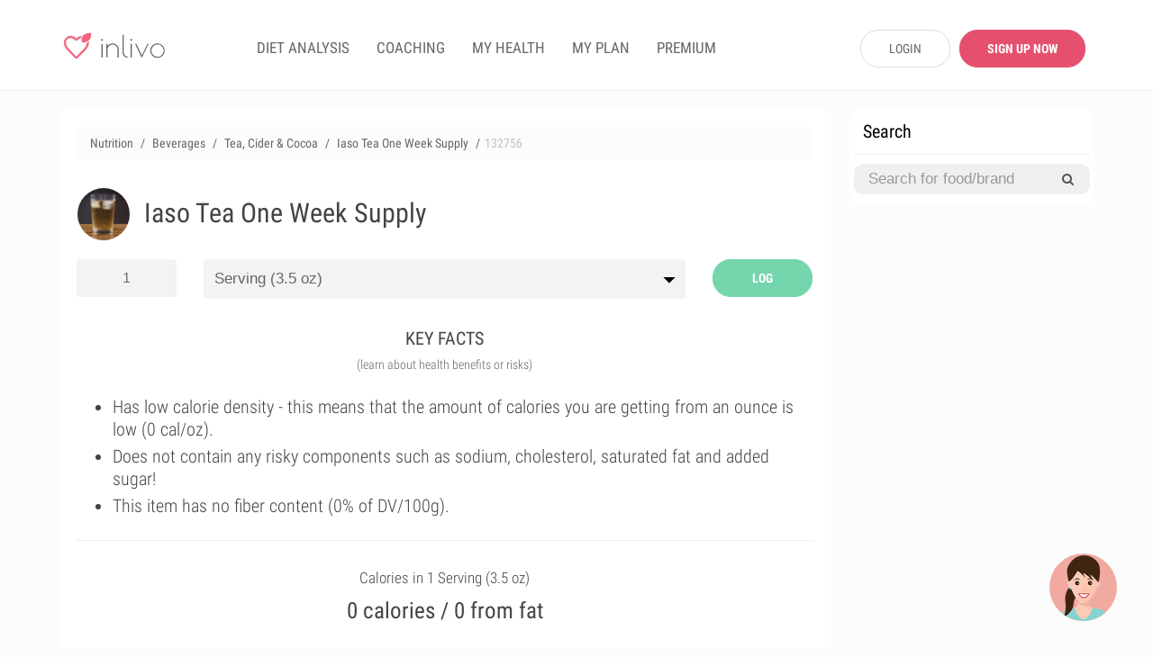

--- FILE ---
content_type: text/html; charset=UTF-8
request_url: https://www.inlivo.com/nutrition/beverages/tea-cider-and-cocoa/iaso-tea-one-week-supply
body_size: 25209
content:
<!doctype html>
<html lang="en">
<head>
  <meta charset="utf-8">
  <meta http-equiv="X-UA-Compatible" content="IE=edge">
  <!-- <meta name="viewport" content="width=device-width, initial-scale=1, user-scalable=no"> -->

  <!-- <meta name="apple-itunes-app" content="app-id=898746474"> -->



  
  


  <meta property="og:title" content="Iaso Tea One Week Supply Nutrition Facts" />
  <meta property="og:image" content="https://www.inlivo.com//prod_pics/1/32.jpg" />
  <meta property="og:description" content="Calories in serving (100 g.) - 0 cal.  This item has no fiber content (0% of DV/100g)." />
  <meta property="og:url" content="https://www.inlivo.com/nutrition/beverages/tea-cider-and-cocoa/iaso-tea-one-week-supply">


  

  <!-- Title of Website -->
  <title>Iaso Tea One Week Supply Nutrition Facts & Calories</title>
  <meta name="description" content="Calories in serving (100 g.) - 0 cal.  This item has no fiber content (0% of DV/100g)."/>
  
  <meta name="author" content="Inlivo">
  <!-- <meta name="viewport" content="user-scalable=no"> -->
  <meta name="apple-mobile-web-app-capable" content="yes">
  <meta name="mobile-web-app-capable" content="yes">
  <!-- <meta content="width=device-width, minimum-scale=1.0, maximum-scale=1.0, user-scalable=no" name="viewport" /> -->
  <meta name="viewport" content="user-scalable=no, initial-scale=1, maximum-scale=1, minimum-scale=1, height=device-height" />
    <link rel="canonical" href="https://www.inlivo.com/nutrition/beverages/tea-cider-and-cocoa/iaso-tea-one-week-supply">
  <!-- <link rel="alternate" href="https://www.inlivo.com/nutrition/beverages/tea-cider-and-cocoa/iaso-tea-one-week-supply" hreflang="en-us" /> -->


  
  
  <link rel="amphtml" href="https://www.inlivo.com/nutrition/beverages/tea-cider-and-cocoa/iaso-tea-one-week-supply/mobile/">
    
        <link rel="dns-prefetch" href="https://code.jquery.com">
    <link rel="dns-prefetch" href="https://cdnjs.cloudflare.com">
    <!-- <link rel="dns-prefetch" href="https://cdn.jsdelivr.net"> -->
    <link rel="dns-prefetch" href="https://www.google-analytics.com">
    <!-- Favicon -->
  <link rel="icon" href="https://www.inlivo.com/favicon.png" type="image/png">
  <link rel="apple-touch-icon" href="https://www.inlivo.com/apple-touch-icon.png">
  <link rel="shortcut icon" href="https://www.inlivo.com/favicon.ico" type="image/x-icon">
  <!-- Bootstrap CSS -->
  <!-- <link rel="stylesheet" href="https://maxcdn.bootstrapcdn.com/bootstrap/3.3.7/css/bootstrap.min.css"> -->
  <!-- <link rel="stylesheet" href="https://www.inlivo.com/css/bootstrap.3.3.7.css"> -->
  <link rel="stylesheet" href="https://www.inlivo.com/css/all.min.v5.css">
  <meta name="google-site-verification" content="bGdn3A8ZOw1VrMRXeQBzkQQlUSwlReMqgoqc72VoQMI" />
  <meta name="p:domain_verify" content="0fab1fc836094638bb9f2a6a85fda64c"/>

  <link rel="stylesheet" href="https://stackpath.bootstrapcdn.com/font-awesome/4.7.0/css/font-awesome.min.css" type='text/css'>
  
</head>
<body data-target="#main-navbar">

<style type="text/css">

	.prem_cta_container
	{
		display: table;
		vertical-align: middle;
		padding: 25px;
		margin: 15px 0;
		width: 100%;
		/*min-height: 200px;*/
		background: #fefefe;
		border-radius: 10px;
		overflow: hidden;
		background-size: cover;

		cursor: pointer !important;
		cursor: hand;
	}

	.prem_cta_container *
	{
		cursor: pointer !important;
		cursor: hand;
	}

	.prem_cta_title
	{
		max-width: 65%;
		/*display: table-row;*/
		font-weight: bold;
		font-size: 30px;
		line-height: 35px;
		text-transform: uppercase;
		clear: both;
		margin-bottom: 5px;
	}


	.prem_cta_text
	{
		max-width: 50%;
		/*display: table-row;*/
		font-weight: normal;
		font-size: 20px;
		clear: both;
	}


	aside .prem_cta_container
	{
		padding: 15px;
	}

	aside .prem_cta_title
	{
			max-width: 75%;
		font-size: 25px;
		line-height: 30px;
	}

	aside .prem_cta_text
	{
			max-width: 70%;
		font-size: 17px;
	}


	@media (max-width: 600px)
	{

		.prem_cta_title
		{
			font-size: 25px;
			line-height: 30px;
		}

		.prem_cta_text
		{
			/*font-size: 19px;*/
		}

		.prem_cta_button
		{
			font-size: 20px !important;
			padding: 12px 18px !important;
		}

		aside .prem_cta_text
		{
			font-size: 20px;
		}

	}

	.prem_cta_button
	{
	  	display: table-cell;
		vertical-align: bottom;

		border-radius: 25px;
		padding: 7.5px 15px;

		font-weight: bold;
		text-align: center;
		min-width: 150px;
		margin-top: 25px;
		clear: both;
		position: relative;
		bottom: 0;
		font-size: 17px;
		text-transform: uppercase;
	}


</style>




<!-- Main -->
<div id="page" class="light-version">
  <!-- ============================
       Navigation Header
  ================================= -->
  <header id="nav" class="light-nav ">
    <!-- Sticky Navigation -->
    <!-- for static Navbar: remove navbar-fixed-top; add navbar-static-top and navbar-light -->
    <nav class="navbar navbar-light" style="border-bottom: 1px solid #eeeeee; padding: 28px 5px 22px 5px; margin-bottom: 0;">
      <div class="container">
        <div class="navbar-header">
          <!-- Menu Button for Mobile Devices -->
          <button type="button" class="collapse navbar-toggle navbar-icon" data-toggle="collapse"
                  data-target="#navbar-collapse">
            <span></span>
            <span></span>
            <span></span>
          </button>
          <!-- Logo -->
          <a href="https://www.inlivo.com/" class="navbar-brand logo-color smooth-scroll"><span></span></a>
        </div>
        <!-- /End Navbar hero -->
        <div class="collapse navbar-collapse-md" id="navbar-collapse">
          <!-- Navigation Links -->
          <ul class="nav navbar-nav navbar-left" itemscope itemtype="http://www.schema.org/SiteNavigationElement">
            <!-- <li itemprop="name"><a itemprop="url" href="https://www.inlivo.com/" class="smooth-scroll">App</a></li> -->
            <!-- <li itemprop="name"><a itemprop="url" class="" href="https://www.inlivo.com/premium/" class="smooth-scroll">PREMIUM</a></li> -->
            

            <li itemprop="name"><a itemprop="url" class="" href="https://www.inlivo.com/diet-analysis/">DIET ANALYSIS</a></li>

            <li itemprop="name"><a itemprop="url" class="" href="https://www.inlivo.com/coaching/" >COACHING</a></li>


            
              <li itemprop="name"><a itemprop="url" class="" href="https://www.inlivo.com/signup/" >MY HEALTH</a></li>
              <li itemprop="name"><a itemprop="url" class="" href="https://www.inlivo.com/signup/" >MY PLAN</a></li>

            

            <li itemprop="name"><a itemprop="url" class="" href="https://www.inlivo.com/premium/" >PREMIUM</a></li>

            <!-- <li itemprop="name"><a itemprop="url" class="" href="https://www.inlivo.com/infographics/" >INFOGRAPHICS</a></li> -->
            <!-- <li itemprop="name"><a itemprop="url" class="menuActive" href="https://www.inlivo.com/nutrition/" >NUTRITION</a></li> -->
          </ul>
                <div class="nav navbar-nav navbar-right" style="width: 290px; padding-top: 5px;">
                <a href="https://www.inlivo.com/login/" class='btn_v1 btn_gray_border' style="display: inline-block; float: left; max-width: 100px; margin-left: 20px; border-radius: 20px;">LOGIN</a>
                <a href="https://www.inlivo.com/signup/" class='btn_v1 btn_pink2 btn_bold' style="display: inline-block; float: left; max-width: 140px; margin: 0 0 0 10px !important; border-radius: 20px;">SIGN UP NOW</a>
                </div>
        </div>
        <!-- /End Navbar Collapse -->
      </div>
    </nav>
    <!-- /END Sticky Navigation -->
  </header>

<section style="min-height: 90%;">
	 <div class="container wrapper-h-xs-lg">
      	<div class="row">
 			<div class="col-md-9 col-xs-12 inl-col-text" style="overflow: hidden; padding: 20px 10px !important;">
 				<div class="whiteSection" style="padding: 10px 20px;">
	<form class="hide-big" style=" padding: 0 10px;" action="https://www.inlivo.com/nutrition/" method="POST">
	<br/>
	<center><div id="searchParent" class="input-group stylish-input-group" style="margin: 0; ">
	<input style="" required minlength='3' type="text" class="form-control" name="s"  placeholder="Search for food or brand" value="" >
	<span class="input-group-addon">
	    <button type="submit">
	        <span class="fa fa-search"></span>
	    </button>  
	</span>
	</div>
	</center>
	<hr style="margin-bottom: 10px;" />
	</form>
 							    <div class="row cats-row" style="margin-left: 0; margin-right: 0; padding-left: 0; padding-right: 0;">
			        <div class="col-md-12" style="margin-left: 0; margin-right: 0; padding-left: 0; padding-right: 0;">
						<ul class="breadcrumb" itemscope itemtype="http://schema.org/BreadcrumbList">
						  <li class="breadcrumb-item" itemprop="itemListElement" itemscope
						      itemtype="http://schema.org/ListItem">
						    <a itemprop="item" href="https://www.inlivo.com/nutrition/">
						    <span itemprop="name">Nutrition</span></a>
						    <meta itemprop="position" content="1" />
						  </li>
						  <li class="breadcrumb-item" itemprop="itemListElement" itemscope
						      itemtype="http://schema.org/ListItem">
						    <a itemprop="item" href="https://www.inlivo.com/nutrition/beverages">
						    <span itemprop="name">Beverages</span></a>
						    <meta itemprop="position" content="2" />
						  </li>
						  <li class="breadcrumb-item" itemprop="itemListElement" itemscope
						      itemtype="http://schema.org/ListItem">
						    <a itemprop="item" href="https://www.inlivo.com/nutrition/beverages/tea-cider-and-cocoa">
						    <span itemprop="name">Tea, Cider & Cocoa</span></a>
						    <meta itemprop="position" content="3" />
						  </li>
						  <li class="breadcrumb-item hide-600" itemprop="itemListElement" itemscope
						      itemtype="http://schema.org/ListItem">
						    <a itemprop="item" href="https://www.inlivo.com/nutrition/beverages/tea-cider-and-cocoa/iaso-tea-one-week-supply">
						    <span itemprop="name">Iaso Tea One Week Supply</span></a>
						    <meta itemprop="position" content="4" />
						  </li>
						  <li class="breadcrumb-item hide-600" style="color:silver;">132756</span>
						  </li>
						</ul>
			        </div>
			    </div>
			    <div class="row"><!-- MenuItem -->
			        <div class="col-md-12">
			        	
<!-- <a style="float: right; margin-left: 0px;" target="_blank" href="https://www.amazon.com/gp/search?ie=UTF8&tag=inlivo-20&linkCode=ur2&linkId=6efcd60bd51dfcb522b900ed27dbb3cd&camp=1789&creative=9325&index=grocery&keywords=Iaso+Tea+One+Week+Supply"><img src="https://www.inlivo.com/images/aff/amazon.png" width="100"></a> -->

			        </div>
			    </div>
			    <div class="row food-item"><!-- MenuItem -->
			        <div class="col-md-12">
			        	<img style="float:left; margin-bottom: 20px;" height="60" itemprop="image" class='catpic catpic-small img-circle' itemprop="image" src="https://www.inlivo.com/viktor_ftp/WEB/inlivo_new/prod_pics/thumb/32.jpg" alt="Iaso Tea One Week Supply" data-pagespeed-no-transform/>
			        	<h1 itemprop="name">Iaso Tea One Week Supply</h1>
			        	<br/>
			        </div>
			    </div>
			    <div class="row">
			     <!-- style="padding-left: 0;" -->
			        <div class="col-md-2"> 
			        	<input id="serving_qty" onkeyup="changeServing();" type="text" name="qty" value="1" style="margin-bottom: 10px;">
			        </div>
			    		<div class="col-md-8">
			        	<select id="serving_select" name="serving" onchange="changeServing();" style="margin-bottom: 10px;">
			        		<option value='100' >Serving (3.5 oz)</option>			        		<option value='28.4'  >oz (28.4 g)</option>
			        		<option value='1' >grams</option>
			        	</select>
			        </div>
		    			<!-- 		        <div class="col-md-2"> 
					    		<span id="addToDietBTN" data-toggle="modal" data-target="#cta_signup_2" class="servingBTN btn_v1">ADD TO DIET</span>
					</div> -->
			        <div class="col-md-2" style=" height: 45px;"> 
			        								    		<span id="addToDietBTN" onclick="addToLog();" class="servingBTN addToLog btn_v1  btn_inl_green btn_bold">LOG</span>
					</div>
					<form id="toLog" style="display: none;">
						<!-- <input type="hidden" name="date" id="toLog-date" value="2026/01/30"> -->
						<input type="hidden" name="action" id="toLog-action" value="ADD">
						<input type="hidden" name="slug_id" id="toLog-slug_id" value="52957">
						<input type="hidden" name="name" id="toLog-name" value="Iaso Tea One Week Supply">
						<input type="hidden" name="image" id="toLog-image" value="https://www.inlivo.com/viktor_ftp/WEB/inlivo_new/prod_pics/thumb/32.jpg">
						<input type="hidden" name="qty" id="toLog-qty" value="1">
						<input type="hidden" name="serving" id="toLog-serving" value="serving">
						<input type="hidden" name="grams" id="toLog-grams" value="100">
						<input type="hidden" name="calories" id="toLog-calories" value="0">
						<input type="hidden" name="fat" id="toLog-fat" value="0">
						<input type="hidden" name="full_slug" id="toLog-full_slug" value="beverages/tea-cider-and-cocoa/iaso-tea-one-week-supply">
					</form>
					<script type="text/javascript">
					function addToLog(){
						// alert($("#toLog").serialize());
					    $.ajax({
					       type: "POST",
					       url: "https://www.inlivo.com/diet-analysis/",
					       data: $("#toLog").serialize(),
					       success: function(data)
					       {	
					       		// var theText = $('#toLog-name').val()+' '+$('#toLog-qty').val()+' '+$('#toLog-serving').val()+' ('+$('#toLog-grams').val()+' grams) have been added to your diet analysis.';
					       		// $('#logAddText').html(theText);
					       		// $('#m-addToLog').modal('show');
					       		// // alert(data);
					       		// if($('#addToDietBTN').text()!='UPDATE'){
					       			// $('#logCNT').text( parseInt($('#logCNT').text())+1 );
					       		// }
					       		$('#addToDietBTN').text('UPDATE');
					       		// $('#toLog-action').val('UPDATE');
					       		// // $('#addToDietBTN').removeClass('addToLog');
					       		// // $('#addToDietBTN').addClass('updateLog');
					       		$('.logCTA').remove();
					       		$('.btn-pulse').remove();
					       		$('.servingBTN').removeClass('btn-w-pulse');
					       	},
					       	complete: function(){
					       		window.setTimeout(function(){
						       		window.location = 'https://www.inlivo.com/diet-analysis/';
					       		},500);
							}
					    });
					}
					</script>
					<!-- Modal -->
					<div id="m-addToLog" class="modal fade" role="dialog" style="margin-top: 10%;">
					  <div class="modal-dialog">
					    <!-- Modal content-->
					    <div class="modal-content">
					      <div class="modal-body">
						    <center><img style="float:left; margin-bottom: 0px;" itemprop="image" class='catpic catpic-small img-circle' itemprop="image" src="https://www.inlivo.com/viktor_ftp/WEB/inlivo_new/prod_pics/thumb/32.jpg" alt="Iaso Tea One Week Supply"></center>
					        <p style="font-weight: 300; line-height: 30px;" id="logAddText"></p>
					      </div>
					      <div class="modal-footer">
					         <a href="https://www.inlivo.com/diet-analysis/" class="btn btn-success viewLogBTN" style="background: #f26683;">View Diet Analysis</a>
					        <button type="button" class="btn btn-secondary" data-dismiss="modal">Close</button>
					      </div>
					    </div>
					  </div>
					</div>
			    </div>




	<style type="text/css">
		#keyfactorslist
		{
			list-style: dots; 
			margin-left: 0;
			margin-bottom: 0;
		}
		#keyfactorslist li
		{
			margin: 5px 0;
			font-weight: 300;
			font-size: 20px;
			line-height: 25px;
		}
	</style>
    <div class="title" style="margin-top: 20px;">
    	<h2>KEY FACTS</h2>
    	<span>(learn about health benefits or risks)</span>
    </div>
	<center>



	<div class='row' style=" text-align: left !important;">
		<div class='col-md-12 col-xs-12 	'>
			<div class='' style='line-height: 25px !important;'>
				<ul id="keyfactorslist">
					 <li>Has low calorie density - this means that the amount of calories you are getting from an ounce is low (0 cal/oz).</li> 										 <li>Does not contain any risky components such as sodium, cholesterol, saturated fat and added sugar!</li> 					 <li> This item has no fiber content (0% of DV/100g).</li> 				</ul>
			</div>
		</div>
	</div>
	</center>

	<style type="text/css">
		#keyfactorslist a
		{
			/*font-weight: bold;*/
			text-decoration: underline;
		}
	</style>

	<hr style="margin-bottom: 10px;" />

<!-- 
<center>
	<a target="_blank" href="https://itunes.apple.com/us/app/inlivo-your-personalized-health/id898746474?mt=8&ign-mpt=uo%3D4">
		<picture>
		  <source srcset="https://www.inlivo.com/images/web_banner_powerimage2.webp" type="image/webp">
		  <source srcset="https://www.inlivo.com/images/web_banner_powerimage2.jpg" type="image/jpeg"> 
		  <img style="max-height: 300px; max-width: 100%; border-radius: 10px;" src="https://www.inlivo.com/images/web_banner_powerimage2.jpg">
		</picture>
	</a>
	<br/>
	<br/>
    <a target="_blank" href="https://itunes.apple.com/us/app/inlivo-your-personalized-health/id898746474?mt=8&ign-mpt=uo%3D4" class="btn_v1 btn_pink2 btn_bold" style="max-width: 400px; font-size: 22px; height: 50px; line-height: 30px;"/>LEARN MORE</a>
</center>

<hr/> -->

<!-- <br/>
<br/>

<center>
	<div style="border: 1px solid #ccc; border-radius: 10px; padding: 20px; margin-bottom: 15px;">
	<div style="font-size: 18px; font-weight: bold;">Start 7-Day Free Trial Now</div>
	<br/>
	<a class="btn_v1 btn_pink2 btn_bold btn_orange" style="max-width: 300px; font-size: 22px;" href="https://www.inlivo.com/premium/?utm_source=inlivo&utm_medium=inlivo&utm_campaign=ws_food#getpremium">Start Free Trial</a>
	</div>
</center> -->


<!-- <center>
	<hr/>
<iframe src="//rcm-na.amazon-adsystem.com/e/cm?o=1&p=12&l=ur1&category=amazonfresh&banner=1K1JWN715544X0YYW302&f=ifr&linkID=e66c5a1cbfc379cdfc1b887359e72f6a&t=inlivoapp-20&tracking_id=inlivo-website-cta-20" width="300" height="250" scrolling="no" border="0" marginwidth="0" style="border:none;" frameborder="0"></iframe>
<hr/>
</center> -->
<!-- <center>
	<div style="border: 1px solid #ccc; border-radius: 10px; padding: 20px; margin-bottom: 15px;">
	<div style="font-size: 18px; font-weight: bold;">Most Popular Vitamins & Dietary Supplements Deals on Amazon!</div>
	<br/>
	<a target="_blank" class="btn_v1 btn_pink2 btn_bold btn_orange" style="max-width: 300px; font-size: 22px;" href="https://amzn.to/2Xm6JL7">View Deals</a>
	</div>
</center> -->



			    <div class="row">
			    	<center><h2 id="calories_per">Calories in 1 serving (100g)</h2></center>
				    <div id="val_cals">0 calories / 0 from fat</div>
				    <br/>
				    	<center><canvas id="macrosChart" width="250" height="250" style="max-width: 250px;"></canvas></center>
				    <br/>
				    			    					    <style type="text/css">
				    	.inApp{display:block;width:100%;cursor:pointer;background:#fefefe;border-radius:10px;border:1px dashed #dedede;padding:15px;margin-top:15px}.inApp i{font-size:45px;display:inline-block}.inApp span{max-width:300px;display:inline-block;text-align:left;padding-left:20px;font-size:18px;font-weight:500}
				    </style>
				    			    </div>
			    <div id="macrosLegend" class="row" style="">
				    	<div class="col-xs-3 legendBox">
				    		<center><span style='background-color: #8ecdf7'>&nbsp;</span></center>
				    		Carbohydrates<br/>
				    		<div id="mac-carbs">0 g</div>
				    	</div>
				    	<div class="col-xs-3 legendBox">
				    		<center><span style='background-color: #fda2c8'>&nbsp;</span></center>
				    		Proteins<br/>
				    		<div id="mac-protein">0 g</div>
				    	</div>
				    	<div class="col-xs-3 legendBox">
				    		<center><span style='background-color: #fbd680'>&nbsp;</span></center>
				    		Fat<br/>
				    		<div id="mac-fat">0 g</div>
				    	</div>
				    	<div class="col-xs-3 legendBox">
				    		<center><span style='background-color: #f79779'>&nbsp;</span></center>
				    		Saturated Fat<br/>
				    		<div id="mac-satfat">0 g</div>
				    	</div>
			    </div>
			    <br/>

<!-- <div class="row">
	<div class="col-xs-12">
<br/><hr/>
		<center><strong style="font-size: 20px;">Health Best Sellers on Amazon</strong></center>
<br/>
<script type="text/javascript">
amzn_assoc_placement = "adunit0";
amzn_assoc_search_bar = "false";
amzn_assoc_tracking_id = "inlivo-website-new-1-20";
amzn_assoc_ad_mode = "manual";
amzn_assoc_ad_type = "smart";
amzn_assoc_marketplace = "amazon";
amzn_assoc_region = "US";
amzn_assoc_title = "";
amzn_assoc_linkid = "11ceddd482328c282c6e6a967bf74955";
amzn_assoc_asins = "0316529583,1628600160,1628602635,1073380920";
</script>
<script src="//z-na.amazon-adsystem.com/widgets/onejs?MarketPlace=US"></script>

	</div>
</div> -->

<hr/>


			    <div class="row cats-row" style="padding: 5px 0 15px 0;">
<!-- background: #fcfcfc;  -->
			    	<div class="col-xs-12">
			    		<div class="row">
			       			 <div class="col-xs-4 densCol">
					        	<div class="densTitle" data-toggle="modal" data-target="#m-dens-cal">Calories</div>
			       			 </div>
			       			 <div class="col-xs-4 densCol">
					        	<div class="densTitle" data-toggle="modal" data-target="#m-dens-nut">Nutrition</div>
			       			 </div>
			       			 <div class="col-xs-4 densCol">
					        	<div class="densTitle" data-toggle="modal" data-target="#m-dens-hrc">Risky Content</div>
			       			 </div>
			    		</div>
			    	</div>
			        <div class="col-xs-4 densCol" id="dens_cal"  data-toggle="modal" data-target="#m-dens-cal">
			        	<center><div class="densIcon" style="background: #75d5ad"><img alt="Calorie Density" src="https://www.inlivo.com/images/calorie_icon.png"></div></center>
			        	<div class="densStatus">Low Density</div>
			        	<div class="densStats">(0 cal/g)</div>
			        </div>
			        <div class="col-xs-4 densCol" id="dens_nut" data-toggle="modal" data-target="#m-dens-nut">
			        	<center><div class="densIcon" style="background: #dedede"><img alt="Nutrition Density" src="https://www.inlivo.com/images/ic_nutdens.png"></div></center>
			        				        	<div class="densStatus">NA</div>
			        	<div class="densStats">(%/cal)</div>
			        				        </div>
			        <div class="col-xs-4 densCol" id="dens_hrc" data-toggle="modal" data-target="#m-dens-hrc">
			        	<center><div class="densIcon" style="background: #75d5ad"><img alt="High Risk Components Density" style="padding: 3px;" src="https://www.inlivo.com/images/pf_hrc.png"></div></center>
			        	<div class="densStatus">Low Density</div>
			        	<div class="densStats">(0 %/g)</div>
			        </div>
			    </div>
 <hr/>



			    <div class="title">
			    	<h2>NUTRITION FACTS</h2>
			    	<span>(% of daily value based on 2000 calories per day)</span>
			    </div>
			    	
			    				    <style type="text/css">
				    	.nutfact .fa-unlock-alt
				    	{
				    		font-size: 23px;
				    	}
				    	.nutfact span
				    	{
				    		cursor: pointer;
				    	}
				    	.nutfact img
				    	{
				    		max-height: 20px;
				    	}
				    	#val_satfat_dv, #val_cholesterol_dv, #val_sodium_dv, #val_addedsugar_dv
				    	{
				    		background-color: #e74c3c;
				    	}
				    </style>
				    				    <div class="row">
				        <div class="col-xs-3 nutfact">
				        	<center><span data-toggle="modal" data-target="#cta_signup_2" id="val_satfat_dv"><img alt="Proteins" src="[data-uri]"></span></center>
				        	<center>Protein</center>
				        </div>
				        <div class="col-xs-3 nutfact">
				        	<center><span data-toggle="modal" data-target="#cta_signup_2" id="val_satfat_dv"><img alt="Carbohydrates" src="[data-uri]"></span></center>
				        	<center>Carbs</center>
				        </div>
				        <div class="col-xs-3 nutfact">
				        	<center><span data-toggle="modal" data-target="#cta_signup_2" id="val_satfat_dv"><img alt="Dietary Fiber" src="[data-uri]"></span></center>
				        	<center>Fiber</center>
				        </div>
				        <div class="col-xs-3 nutfact">
				        	<center><span data-toggle="modal" data-target="#cta_signup_2" id="val_satfat_dv"><img alt="Total Fat" src="[data-uri]"></span></center>
				        	<center>Fat</center>
				        </div>
				    </div>
				    <div class="row">
				        <div class="col-xs-3 nutfact">
				        	<center><span data-toggle="modal" data-target="#cta_signup_2" id="val_satfat_dv"><img alt="Saturated Fat" src="[data-uri]"></span></center>
				        	<center><div>Saturated Fat</div></center>
				        </div>
				        <div class="col-xs-3 nutfact">
				        	<center><span data-toggle="modal" data-target="#cta_signup_2" id="val_cholesterol_dv"><img alt="Cholesterol" src="[data-uri]"></span></center>
				        	<center>Cholesterol</center>
				        </div>
				        <div class="col-xs-3 nutfact">
				        	<center><span data-toggle="modal" data-target="#cta_signup_2" id="val_sodium_dv"><img alt="Sodium" src="[data-uri]"></span></center>
				        	<center>Sodium</center>
				        </div>
				        <div class="col-xs-3 nutfact">
				        	<center><span data-toggle="modal" data-target="#cta_signup_2" id="val_addedsugar_dv"><img alt="Sugar" src="[data-uri]"></span></center>
				        	<center><div>Added Sugar</div></center>
				        </div>
				    </div>
			    			    
<!-- <div style="margin:0 -15px !important;">
<hr/>
<center> -->
<!-- </center>
<hr/>
</div> -->

			    <div class="row cats-row" style="background: #fafafa; padding: 15px 0 5px 0; margin:20px -15px;">
				    <div class="col-lg-12 title">
				    	<h3 style="font-size: 20px; font-weight: 500;">HOW TO BURN THOSE CALORIES</h3>
				    </div>
			       <div class="col-md-3 col-xs-3 burnact">
			        	<center><div class="burnact-icon"><img alt="Burn calories with Yoga" src='https://www.inlivo.com/images/bc-yoga.png'/></div>
			        	<strong>Yoga</strong>
			        	<span id="burn-act-1">0 min</span></center>
			        </div>
			        <div class="col-md-3 col-xs-3 burnact">
			        	<center><div class="burnact-icon"><img alt="Burn calories with Jogging" src='https://www.inlivo.com/images/bc-running.png'/></div>
			        	<strong>Jog</strong>
			        	<span id="burn-act-2">0 min</span></center>
			        </div>
			        <div class="col-md-3 col-xs-3 burnact">
			        	<center><div class="burnact-icon"><img alt="Burn calories with Cleaning" src='https://www.inlivo.com/images/bc-cleaning.png'/></div>
			        	<strong>Cleaning</strong>
			        	<span id="burn-act-3">0 min</span></center>
			        </div>
			        <div class="col-md-3 col-xs-3 burnact">
			        	<center><div class="burnact-icon"><img alt="Burn calories with Child Care" src='https://www.inlivo.com/images/bc-baby.png'/></div>
			        	<strong>Child Care</strong>
			        	<span id="burn-act-4">0 min</span></center>
			        </div>
			    </div>

			    <div class="title">
			    	<h2>VITAMINS</h2>
			    	<span>(% of daily value based on 2000 calories per day)</span>
			    </div>
							<br/>
			    	<center><canvas id="vitChart" width="600" height="250" style="max-width: 600px;  background: url('[data-uri]') no-repeat center 40%; "></canvas></center>
					    			    <center>
				    <div class="inApp" data-toggle="modal" data-target="#cta_signup_2" style="position: relative; max-width: 600px;" >
				    	<center><i class="fa fa-unlock-alt" style="color:#ff844f;" aria-hidden="true"></i>
				    	<span>View all vitamin information for free!<br/>Join Inlivo now!</span></center>
				    </div>
				</center>
							    <!-- <hr/> -->
<div style="margin-bottom: 20px;">&nbsp;</div>
<hr/>
			    <div class="title">
			    	<h2>MINERALS</h2>
			    	<span>(% of daily value based on 2000 calories per day)</span>
			    </div>
					    <br/>
		    	<center><canvas id="minChart" width="600" height="250" style="max-width: 600px;   background: url('[data-uri]') no-repeat center 40%; "></canvas></center>
					    			    <center>
				    <div class="inApp" data-toggle="modal" data-target="#cta_signup_2" style="position: relative; max-width: 600px;" >
				    	<center><i class="fa fa-unlock-alt" style="color:#ff844f;" aria-hidden="true"></i>
				    	<span>View all minerals information for free!<br/>Join Inlivo now!</span></center>
				    </div>
				</center>
							    			    <hr style="margin-bottom: 0;" />
<div style="background: #fcfcfc;">
<br/>
			    <div class="title">
			    	<h2>NUTRITION LABEL</h2>
			    	<span>(% of daily value based on 2000 calories per day)</span>
			    </div>
<br/>
<center>
<div class="nutrition-facts">
  <div class="nutrition-facts__header">
    <h3 class="nutrition-facts__title">Nutrition Facts</h3>
    <p><b>Iaso Tea One Week Supply</b></p>
    <p id="lbl_serving">Serving Size: serving (100g)</p>
  </div>
 <table class="nutrition-facts__table"> <thead> <tr> <th colspan="4" class="small-info"> * Amount Per Serving </th> </tr></thead> <tbody> <tr> <th colspan="2"> <b>Calories</b> </th> <td id="lbl_calories"> 0 cal </td><td> </td></tr><tr> <th colspan="2"> <b>Calories from Fat</b> </th> <td id="lbl_caloriesFromFat"> 0 cal </td><td> </td></tr><tr class="thick-row"> <td colspan="3" class="small-info"> </td><td colspan="1" class="small-info"> % Daily Value </td></tr><tr> <th colspan="2"> <b>Total Fat</b> </th> <td id="lbl_fat"> 0 g </td><td id="lbl_fat_dv"> <b>0%</b> </td></tr><tr> <td class="blank-cell"> </td><th> Saturated Fat </th> <td id="lbl_satfat"> 0 g </td><td id="lbl_satfat_dv"> <b>🔒%</b> </td></tr><tr> <th colspan="2"> <b>Cholesterol</b> </th> <td id="lbl_cholesterol"> 0 mg </td><td id="lbl_satfat_dv"> <b>🔒%</b> </td></tr><tr> <th colspan="2"> <b>Sodium</b> </th> <td id="lbl_sodium"> 0 mg </td><td id="lbl_sodium_dv"> <b>🔒%</b> </td></tr><tr> <th colspan="2"> <b>Total Carbohydrate</b> </th> <td id="lbl_carbs"> 0 g </td><td id="lbl_carbs_dv"> <b>0%</b> </td></tr><tr> <td class="blank-cell"> </td><th> Dietary Fiber </th> <td id="lbl_fiber"> 0 g </td><td id="lbl_fiber_dv"> <b>0%</b> </td></tr><tr> <td class="blank-cell"> </td><th> Sugars (Added) </th> <td id="lbl_addedsugar"> 0 g </td><td id="lbl_addedsugar_dv"> <b>🔒%</b> </td></tr><tr> <th colspan="2"> <b>Protein</b> </th> <td id="lbl_protein"> 0 g </td><td id="lbl_protein_dv"> <b>0%</b> </td></tr><tr> <th colspan="4" class="small-info">&nbsp;</th> </tr><tr> <th colspan="4"> <b>Vitamins</b> </th> </tr><tr> <td class="blank-cell"> </td><th> Vitamin A </th> <td id="lbl_vitamina"> 0 IU </td><td id="lbl_vitamina_dv"> <b>🔒%</b> </td></tr><tr> <td class="blank-cell"> </td><th> Vitamin B6 </th> <td id="lbl_vitaminb6"> 0 mg </td><td id="lbl_vitaminb6_dv"> <b>🔒%</b> </td></tr><tr> <td class="blank-cell"> </td><th> Vitamin B12 </th> <td id="lbl_vitaminb12"> 0 mcg </td><td id="lbl_vitaminb12_dv"> <b>🔒%</b> </td></tr><tr> <td class="blank-cell"> </td><th> Vitamin C </th> <td id="lbl_vitaminc"> 0 mg </td><td id="lbl_vitaminc_dv"> <b>🔒%</b> </td></tr><tr> <td class="blank-cell"> </td><th> Vitamin D </th> <td id="lbl_vitamind"> 0 mcg </td><td id="lbl_vitamind_dv"> <b>🔒%</b> </td></tr><tr> <td class="blank-cell"> </td><th> Vitamin E </th> <td id="lbl_vitamine"> 0 mg </td><td id="lbl_vitamine_dv"> <b>🔒%</b> </td></tr><tr> <td class="blank-cell"> </td><th> Vitamin K </th> <td id="lbl_vitamink"> 0 mcg </td><td id="lbl_vitamink_dv"> <b>🔒%</b> </td></tr><tr> <th colspan="4" class="small-info">&nbsp;</th> </tr><tr> <th colspan="4"> <b>Minerals</b> </th> </tr><tr> <td class="blank-cell"> </td><th> Calcium (Ca) </th> <td id="lbl_ca"> 0 mg </td><td id="lbl_ca_dv"> <b>🔒%</b> </td></tr><tr> <td class="blank-cell"> </td><th> Copper (Cu) </th> <td id="lbl_cu"> 0 mg </td><td id="lbl_cu_dv"> <b>🔒%</b> </td></tr><tr> <td class="blank-cell"> </td><th> Iron (Fe) </th> <td id="lbl_fe"> 0 mg </td><td id="lbl_fe_dv"> <b>🔒%</b> </td></tr><tr> <td class="blank-cell"> </td><th> Magnesium (Mg) </th> <td id="lbl_mg"> 0 mg </td><td id="lbl_mg_dv"> <b>🔒%</b> </td></tr><tr> <td class="blank-cell"> </td><th> Manganese (Mn) </th> <td id="lbl_mn"> 0 mg </td><td id="lbl_mn_dv"> <b>🔒%</b> </td></tr><tr> <td class="blank-cell"> </td><th> Potassium (K) </th> <td id="lbl_k"> 0 mg </td><td id="lbl_k_dv"> <b>🔒%</b> </td></tr><tr> <td class="blank-cell"> </td><th> Phosphorus (P) </th> <td id="lbl_p"> 0 mg </td><td id="lbl_p_dv"> <b>🔒%</b> </td></tr><tr> <td class="blank-cell"> </td><th> Selenium (Se) </th> <td id="lbl_se"> 0 mcg </td><td id="lbl_se_dv"> <b>🔒%</b> </td></tr><tr> <td class="blank-cell"> </td><th> Zinc (Zn) </th> <td id="lbl_zn"> 0 mg </td><td id="lbl_zn_dv"> <b>🔒%</b> </td></tr></tbody> </table>
</div>
<br/>
<div class="title">
	<span><i>* For complete nutrition fact information download the Inlivo app.</i></span>
</div>
</center>
<br/>
</div>
			    <hr/>
					    <div id="socialShare"></div> 
					    <br/>
			        	<br/>
		        </div>
		        <!-- whiteSection END -->
	        </div>
	        <div class="col-md-3 col-xs-12" id="sidebar">
		        <aside>
<style type="text/css">
#sidebar{padding:20px 10px!important}aside .whiteSection{text-align:left!important}
</style>
<div class="whiteSection" style="margin-bottom: 15px;">
<div class="row cats-row sectionTitle">
    <div class="col-md-12">
    	<span class="sessSubTitle">Search</span>
    </div>
</div>
                	<form id="searchSidebarForm" action="https://www.inlivo.com/nutrition/" method="POST" style="display: block; margin-bottom: 0 !important; height: 40px;">
                <div id="searchParent" class="input-group stylish-input-group">
                    <input style="font-weight: 300" required minlength='3' type="text" class="form-control" name="s"  placeholder="Search for food/brand" value="" >
                    <span class="input-group-addon">
                        <button type="submit">
                            <span class="fa fa-search"></span>
                        </button>  
                    </span>
                </div>
                    </form>
</div>



<!-- <center>
	<div style="background-color: white; overflow: hidden; border-radius: 10px; padding: 0; margin-bottom: 15px;">
	<a href="https://www.inlivo.com/MealPlans/" target="_blank">
	<img  style="max-width:100%; border-radius: 10px; " src="https://www.inlivo.com/MealPlans/images/mealplanbanner4.jpg">
	</a>
	</div>
</center> -->

<!-- <center>
	<div style="background-color: white;  border-radius: 10px; padding: 20px; margin-bottom: 15px;">
	<div style="font-size: 18px; font-weight: bold;">Start 7-Day Free Trial Now</div>
	<br/>
	<a class="btn_v1 btn_pink2 btn_bold btn_orange" style="max-width: 300px; font-size: 22px;" href="https://www.inlivo.com/premium/?utm_source=inlivo&utm_medium=inlivo&utm_campaign=ws_sidebar#getpremium">Start Free Trial</a>
	</div>
</center> -->

<!-- <center>
	<div style="border: 1px solid #ccc; border-radius: 10px; padding: 20px; margin-bottom: 15px;">
	<div style="font-size: 18px; font-weight: bold;">Most Popular Vitamins & Dietary Supplements Deals on Amazon!</div>
	<br/>
	<a target="_blank" class="btn_v1 btn_pink2 btn_bold btn_orange" style="max-width: 300px; font-size: 22px;" href="https://amzn.to/2Xm6JL7">View Deals</a>
	</div>
</center> -->

<!-- <center>
<iframe src="//rcm-na.amazon-adsystem.com/e/cm?o=1&p=12&l=ur1&category=amazonfresh&banner=1K1JWN715544X0YYW302&f=ifr&linkID=e66c5a1cbfc379cdfc1b887359e72f6a&t=inlivoapp-20&tracking_id=inlivo-website-cta-20" width="270" height="250" scrolling="no" border="0" marginwidth="0" style="border:none;" frameborder="0"></iframe>
</center>
<br/>
<br/> -->


<!-- <center>
	<a target="_blank" href="https://itunes.apple.com/us/app/inlivo-your-personalized-health/id898746474?mt=8&ign-mpt=uo%3D4">
		<picture>
		  <source srcset="https://www.inlivo.com/images/web_banner_powerimage2.webp" type="image/webp">
		  <source srcset="https://www.inlivo.com/images/web_banner_powerimage2.jpg" type="image/jpeg"> 
		  <img style="max-height: 300px; max-width: 100%; border-radius: 10px;" src="https://www.inlivo.com/images/web_banner_powerimage2.jpg">
		</picture>
	</a>
</center> -->

<!-- <center> -->
	
	<!-- <a class="" href="https://www.inlivo.com/premium/?utm_source=inlivo&utm_medium=inlivo&utm_campaign=ws_sid_pic#getpremium"><img src="https://www.inlivo.com/images/bootcamp_day1.png" style="max-width: 100%; border-radius: 10px;"></a> -->

<!-- </center> -->


<!-- <hr/> -->
<!-- <br/> -->
<!-- <center> -->
<!-- </center> -->
<!-- <br/> -->

</aside>	        </div>
    	</div>
    </div>
</section>
<script type="text/javascript">
String.prototype.plural = function(revert){
var plural={'(quiz)$':"$1zes",'^(ox)$':"$1en",'([m|l])ouse$':"$1ice",'(matr|vert|ind)ix|ex$':"$1ices",'(x|ch|ss|sh)$':"$1es",'([^aeiouy]|qu)y$':"$1ies",'(hive)$':"$1s",'(?:([^f])fe|([lr])f)$':"$1$2ves",'(shea|lea|loa|thie)f$':"$1ves",'sis$':"ses",'([ti])um$':"$1a",'(tomat|potat|ech|her|vet)o$':"$1oes",'(bu)s$':"$1ses",'(alias)$':"$1es",'(octop)us$':"$1i",'(ax|test)is$':"$1es",'(us)$':"$1es",'([^s]+)$':"$1s"};var singular={'(quiz)zes$':"$1",'(matr)ices$':"$1ix",'(vert|ind)ices$':"$1ex",'^(ox)en$':"$1",'(alias)es$':"$1",'(octop|vir)i$':"$1us",'(cris|ax|test)es$':"$1is",'(shoe)s$':"$1",'(o)es$':"$1",'(bus)es$':"$1",'([m|l])ice$':"$1ouse",'(x|ch|ss|sh)es$':"$1",'(m)ovies$':"$1ovie",'(s)eries$':"$1eries",'([^aeiouy]|qu)ies$':"$1y",'([lr])ves$':"$1f",'(tive)s$':"$1",'(hive)s$':"$1",'(li|wi|kni)ves$':"$1fe",'(shea|loa|lea|thie)ves$':"$1f",'(^analy)ses$':"$1sis",'((a)naly|(b)a|(d)iagno|(p)arenthe|(p)rogno|(s)ynop|(t)he)ses$':"$1$2sis",'([ti])a$':"$1um",'(n)ews$':"$1ews",'(h|bl)ouses$':"$1ouse",'(corpse)s$':"$1",'(us)es$':"$1",'s$':""};var irregular={'move':'moves','foot':'feet','goose':'geese','sex':'sexes','child':'children','man':'men','tooth':'teeth','person':'people'};var uncountable=['sheep','fish','deer','moose','series','species','money','rice','information','equipment'];if(uncountable.indexOf(this.toLowerCase())>=0)
return this;for(word in irregular){if(revert){var pattern=new RegExp(irregular[word]+'$','i');var replace=word}else{var pattern=new RegExp(word+'$','i');var replace=irregular[word]}
if(pattern.test(this))
return this.replace(pattern,replace)}
if(revert)var array=singular;else var array=plural;for(reg in array){var pattern=new RegExp(reg,'i');if(pattern.test(this))
return this.replace(pattern,array[reg])}
return this
}
function roundNumber(num, scale) {
  // if(!("" + num).includes("e")) {
    return +(Math.round(num + "e+" + scale)  + "e-" + scale);
  // } else {
  //   var arr = ("" + num).split("e");
  //   var sig = ""
  //   if(+arr[1] + scale > 0) {
  //     sig = "+";
  //   }
  //   return +(Math.round(+arr[0] + "e" + sig + (+arr[1] + scale)) + "e-" + scale);
  // }
}
var jsonNut = {"food":"Iaso Tea One Week Supply","cal":0,"carbs":0,"fiber":0,"protein":0,"fat":0,"satfat":0,"sugar":0,"sodium":0,"cholesterol":0,"cal_dv":0,"carbs_dv":0,"fiber_dv":0,"protein_dv":0,"fat_dv":0,"satfat_dv":0,"sugar_dv":0,"sodium_dv":0,"cholesterol_dv":0,"vita":0,"vitb6":0,"vitb12":0,"vitc":0,"vitd":0,"vite":0,"vitk":0,"ca":0,"cu":0,"fe":0,"mg":0,"mn":0,"k":0,"p":0,"se":0,"zn":0,"vita_dv":0,"vitb6_dv":0,"vitb12_dv":0,"vitc_dv":0,"vitd_dv":0,"vite_dv":0,"vitk_dv":0,"ca_dv":0,"cu_dv":0,"fe_dv":0,"mg_dv":0,"mn_dv":0,"k_dv":0,"p_dv":0,"se_dv":0,"zn_dv":0};
var nutRecalc = {};
var grams = 100;
function changeServing()
{
	var e = document.getElementById("serving_select");
	var selectedServing = e.options[e.selectedIndex].value;
	var qty = document.getElementById("serving_qty").value;
	// console.log(selectedServing+' serv');
	// console.log(qty+' qty');
	newGrams = qty*selectedServing;
	// console.log(newGrams+' grams');
	if(newGrams>=1){
		grams = roundNumber(newGrams, 0);
		updateNutrition();
	}
}
function recalcNutrition()
{
	for (var k in jsonNut){
	    if (jsonNut.hasOwnProperty(k)) {
	        //console.log("Key is " + k + ", value is" + jsonNut[k]);
	        var newVal = (grams/100)*jsonNut[k];
	        if(newVal<10){
	        	newVal = roundNumber(newVal, 1);
	    	}else{
	        	newVal = roundNumber(newVal, 0);
	    	}
	        nutRecalc[k] = newVal;
	    }
	}
}
function isHighDensity(){
    return ((window.matchMedia && (window.matchMedia('only screen and (min-resolution: 124dpi), only screen and (min-resolution: 1.3dppx), only screen and (min-resolution: 48.8dpcm)').matches || window.matchMedia('only screen and (-webkit-min-device-pixel-ratio: 1.3), only screen and (-o-min-device-pixel-ratio: 2.6/2), only screen and (min--moz-device-pixel-ratio: 1.3), only screen and (min-device-pixel-ratio: 1.3)').matches)) || (window.devicePixelRatio && window.devicePixelRatio > 1.3));
}
function isRetina(){
    return ((window.matchMedia && (window.matchMedia('only screen and (min-resolution: 192dpi), only screen and (min-resolution: 2dppx), only screen and (min-resolution: 75.6dpcm)').matches || window.matchMedia('only screen and (-webkit-min-device-pixel-ratio: 2), only screen and (-o-min-device-pixel-ratio: 2/1), only screen and (min--moz-device-pixel-ratio: 2), only screen and (min-device-pixel-ratio: 2)').matches)) || (window.devicePixelRatio && window.devicePixelRatio >= 2)) && /(iPad|iPhone|iPod)/g.test(navigator.userAgent);
}
var myMacroChart
var myVitChart = false;
var myMinChart;
function updateNutrition()
{
	recalcNutrition();
	// console.log(nutRecalc);
	// activity
	// burn calories
    var pw = 60;
    var act1Min = nutRecalc['cal'] / (pw * 3);
    act1Min = roundNumber(act1Min*60, 0);
    var act2Min = nutRecalc['cal'] / (pw * 7.5);
    act2Min = roundNumber(act2Min*60, 0);
    var act3Min = nutRecalc['cal'] / (pw * 4);
    act3Min = roundNumber(act3Min*60, 0);
    var act4Min = nutRecalc['cal'] / (pw * 2.5);
    act4Min = roundNumber(act4Min*60, 0);
    $('#burn-act-1').html(act1Min+' min');
    $('#burn-act-2').html(act2Min+' min');
    $('#burn-act-3').html(act3Min+' min');
    $('#burn-act-4').html(act4Min+' min');
	// macros & stuff
	var e = document.getElementById("serving_select");
	var theServ = e.options[e.selectedIndex].text;
	theServ = theServ.replace(/ *\([^)]*\) */g, "");
	var theQty = $("#serving_qty").val();
		// console.log(theServ);
		$('#toLog-qty').val(theQty);
		$('#toLog-serving').val(theServ);
		$('#toLog-grams').val(grams);
		$('#toLog-calories').val(nutRecalc['cal']);
		$('#toLog-fat').val(nutRecalc['fat']);
	if(theQty!=1 && theServ!='oz'){
		theServ = theServ.plural();
	}
	$('#val_cals').text(nutRecalc['cal']+' calories / x from fat');
	var calsFromFat = nutRecalc['fat']*9;
	if(calsFromFat>nutRecalc['cal']){
		calsFromFat = nutRecalc['cal']/2;
	}
	calsFromFat = roundNumber(calsFromFat, 0);
	$('#val_cals').text(nutRecalc['cal']+' calories / '+calsFromFat+' from fat');
			var inOZ = grams*0.035274; inOZ = Math.round(inOZ * 10) / 10;
		$('#calories_per').text('Calories in '+theQty+' '+theServ+' ('+inOZ+' oz)');
		$('#lbl_serving').text('Serving Size: '+theQty+' '+theServ+' ('+inOZ+' oz)');
		// var prot = nutRecalc['protein']*0.035274; prot = Math.round(prot * 100) / 100;
		// var carbs = nutRecalc['carbs']*0.035274; carbs = Math.round(carbs * 100) / 100;
		// var fat = nutRecalc['fat']*0.035274; fat = Math.round(fat * 100) / 100;
		// var satfat = nutRecalc['satfat']*0.035274; satfat = Math.round(satfat * 100) / 100;
		// $('#mac-protein').text(prot +' oz');
		// $('#mac-carbs').text(carbs +' oz');
		// $('#mac-fat').text(fat +' oz');
		// $('#mac-satfat').text(satfat +' oz');
		$('#mac-protein').text(nutRecalc['protein']+' g');
		$('#mac-carbs').text(nutRecalc['carbs']+' g');
		$('#mac-fat').text(nutRecalc['fat']+' g');
		$('#mac-satfat').text(nutRecalc['satfat']+' g');
		$('#val_protein_dv').text(nutRecalc['protein_dv']+'%');
	$('#val_carbs_dv').text(nutRecalc['carbs_dv']+'%');
	$('#val_fiber_dv').text(nutRecalc['fiber_dv']+'%');
	$('#val_fat_dv').text(nutRecalc['fat_dv']+'%');
		$('#lbl_calories').text(nutRecalc['cal']+' cal');
	$('#lbl_caloriesFromFat').text(calsFromFat+' cal');
	$('#lbl_protein_dv b').text(nutRecalc['protein_dv']+'%');
	$('#lbl_carbs_dv b').text(nutRecalc['carbs_dv']+'%');
	$('#lbl_fiber_dv b').text(nutRecalc['fiber_dv']+'%');
	$('#lbl_fat_dv b').text(nutRecalc['fat_dv']+'%');
	$('#lbl_protein').text(nutRecalc['protein']+' g');
	$('#lbl_carbs').text(nutRecalc['carbs']+' g');
	$('#lbl_fiber').text(nutRecalc['fiber']+' g');
	$('#lbl_fat').text(nutRecalc['fat']+' g');
	$('#lbl_satfat').text(nutRecalc['satfat']+' g');
	$('#lbl_cholesterol').text(nutRecalc['cholesterol']+' mg');
	$('#lbl_sodium').text(nutRecalc['sodium']+' mg');
	$('#lbl_addedsugar').text(nutRecalc['sugar']+' g');
	$('#lbl_vitamina').text(nutRecalc['vita']+' IU');
	$('#lbl_vitaminb6').text(nutRecalc['vitb6']+' mg');
	$('#lbl_vitaminb12').text(nutRecalc['vitb12']+' mcg');
	$('#lbl_vitaminc').text(nutRecalc['vitc']+' mg');
	$('#lbl_vitamind').text(nutRecalc['vitd']+' mcg');
	$('#lbl_vitamine').text(nutRecalc['vite']+' mg');
	$('#lbl_vitamink').text(nutRecalc['vitk']+' mcg');
	$('#lbl_ca').text(nutRecalc['ca']+' mg');
	$('#lbl_cu').text(nutRecalc['cu']+' mg');
	$('#lbl_fe').text(nutRecalc['fe']+' mg');
	$('#lbl_mg').text(nutRecalc['mg']+' mg');
	$('#lbl_p').text(nutRecalc['p']+' mg');
	$('#lbl_mn').text(nutRecalc['mn']+' mg');
	$('#lbl_se').text(nutRecalc['se']+' mcg');
	$('#lbl_zn').text(nutRecalc['zn']+' mg');
	$('#lbl_k').text(nutRecalc['k']+' mg');
		//alert(nutRecalc['carbs']+" / "+nutRecalc['protein']+" / "+nutRecalc['fat']+" / "+nutRecalc['satfat']);
	var macrosShowTooltip = true;
	if(nutRecalc['carbs']==0 && nutRecalc['protein']==0 && nutRecalc['fat']==0 && nutRecalc['satfat']==0){
		dataMacros = {
		    datasets: [{
		        data: [1],
		        backgroundColor: ['#fafafa'],
		    }],
		    // These labels appear in the legend and in the tooltips when hovering different arcs
		    labels: [
		        ''
		    ]
		};
		macrosShowTooltip = false;
	}else{
		dataMacros = {
		    datasets: [{
		        data: [nutRecalc['carbs'], nutRecalc['protein'], nutRecalc['fat'], nutRecalc['satfat']],
		        backgroundColor: ['#8ecdf7', '#fda2c8', '#fbd680', '#f79779'],
		    }],
		    // These labels appear in the legend and in the tooltips when hovering different arcs
		    labels: [
		        'Carbs',
				'Protein',
		        'Fat',
		        'Saturated Fat'
		    ]
		};
		macrosShowTooltip = true;
					// dataMacros = {
			//     datasets: [{
			//         data: [nutRecalc['carbs'], nutRecalc['protein'], nutRecalc['fat'], nutRecalc['satfat']],
			//         backgroundColor: ['#dedede', '#dedede', '#dedede', '#dedede'],
			//     }],
			//     // These labels appear in the legend and in the tooltips when hovering different arcs
			//     labels: [
			//         'Carbs',
			// 		'Protein',
			//         'Fat',
			//         'Saturated Fat'
			//     ]
			// };
			// macrosShowTooltip = false;
			}
	if(!myMacroChart){
		var macrosChart = document.getElementById("macrosChart");
		myMacroChart = new Chart(macrosChart, {
		    type: 'doughnut',
		    data: dataMacros,
		    options: {
		        legend: {
		            display: false
		        },
		        tooltips: {
		        	enabled: macrosShowTooltip
		        }
		    }
		});
	}else{
		myMacroChart.data = dataMacros;
		myMacroChart.update();
	}
// vitamins
	dataVit = {
	    datasets: [{
	        label: '% DV',
	        data: [nutRecalc['vita_dv'], nutRecalc['vitb6_dv'], nutRecalc['vitb12_dv'], nutRecalc['vitc_dv'], nutRecalc['vitd_dv'], nutRecalc['vite_dv'], nutRecalc['vitk_dv']],
	        backgroundColor: ['#ffd39c','#ffd39c','#ffd39c','#ffd39c','#ffd39c','#ffd39c','#ffd39c'],
	    }],
	    // These labels appear in the legend and in the tooltips when hovering different arcs
	    labels: [
	        'A',
			'B6',
	        'B12',
	        'C',
	        'D',
	        'E',
	        'K'
	    ]
	};
		dataVit = {
	    datasets: [{
	        label: '% DV',
	        data: [nutRecalc['vita_dv'], nutRecalc['vitb6_dv'], nutRecalc['vitb12_dv'], nutRecalc['vitc_dv'], nutRecalc['vitd_dv'], nutRecalc['vite_dv'], nutRecalc['vitk_dv']],
	        backgroundColor: ['#ffd39c','#ffd39c','#ffd39c','#ffd39c','#ffd39c','#ffd39c','#ffd39c'],
	    }],
	    // These labels appear in the legend and in the tooltips when hovering different arcs
	    labels: [
	        '🔒',
			'🔒',
	        '🔒',
	        '🔒',
	        '🔒',
	        '🔒',
	        '🔒'
	    ]
	};
		var vitMaxVal = 100;
	var allVit = [nutRecalc['vita_dv'], nutRecalc['vitb6_dv'], nutRecalc['vitb12_dv'], nutRecalc['vitc_dv'], nutRecalc['vitd_dv'], nutRecalc['vite_dv'], nutRecalc['vitk_dv']];
	// allVit.forEach(function(currentValue){
	//   if(currentValue>vitMaxVal){
	//   	vitMaxVal = currentValue;
	//   }
	// });
	for (var i = 0; i < allVit.length; i++) {
		// console.log(allVit[i]);
	    if(allVit[i]>vitMaxVal){
	    	vitMaxVal = allVit[i];
	    }
	}
	// console.log(vitMaxVal);
	if(vitMaxVal<50){
		vitMaxVal = Math.ceil(vitMaxVal / 5) * 5;
	}else{
		vitMaxVal = Math.ceil(vitMaxVal / 50) * 50;
	}
	vitOptions = {
		    	scales: {
			        xAxes: [{
					    	maxBarThickness: 15,
				        	gridLines: {
			                    display:false
			                }
				        }],
			        yAxes: [{
		                ticks: {
		                	min: 0,
		                	max: vitMaxVal,
							beginAtZero: true
							// ,maxTicksLimit: 5
							,stepSize: Math.ceil(vitMaxVal/5)
						}
		            }]
			    },
		        legend: {
		            display: false
		        }
		    };

    // Destroys a specific chart instance
    if(myVitChart){
		myVitChart.destroy();
	}

	// if(!myVitChart){
		// $('#vitChart').remove();
		$('#vitChartContainer').html('<canvas id="vitChart" width="600" height="250" style="max-width: 600px;"></canvas>');
	// }
	// if(!myVitChart){

		var vitChart = document.getElementById("vitChart");
		myVitChart = new Chart(vitChart, {
		    type: 'bar',
		    data: dataVit,
		    options: vitOptions
		});

	// }else{
		// myVitChart.options = vitOptions;
		// myVitChart.data = dataVit;
		// myVitChart.update();
	// }


	// minerals
	dataMin = {
	    datasets: [{
	        label: '% DV',
	        data: [nutRecalc['ca_dv'], nutRecalc['cu_dv'], nutRecalc['fe_dv'], nutRecalc['k_dv'], nutRecalc['mg_dv'], nutRecalc['mn_dv'], nutRecalc['p_dv'], nutRecalc['se_dv'], nutRecalc['zn_dv']],
	        backgroundColor: ['#cdb2e7','#cdb2e7','#cdb2e7','#cdb2e7','#cdb2e7','#cdb2e7','#cdb2e7','#cdb2e7','#cdb2e7'],
	    }],
	    // These labels appear in the legend and in the tooltips when hovering different arcs
	    labels: [
	        'Ca',
	        'Cu',
	        'Fe',
	        'K',
	        'Mg',
	        'Mn',
	        'P',
	        'Se',
	        'Zn'
	    ]
	};
		dataMin = {
	    datasets: [{
	        label: '% DV',
	        data: [nutRecalc['ca_dv'], nutRecalc['cu_dv'], nutRecalc['fe_dv'], nutRecalc['k_dv'], nutRecalc['mg_dv'], nutRecalc['mn_dv'], nutRecalc['p_dv'], nutRecalc['se_dv'], nutRecalc['zn_dv']],
	        backgroundColor: ['#cdb2e7','#cdb2e7','#cdb2e7','#cdb2e7','#cdb2e7','#cdb2e7','#cdb2e7','#cdb2e7','#cdb2e7'],
	    }],
	    // These labels appear in the legend and in the tooltips when hovering different arcs
	    labels: [
	        '🔒',
	        '🔒',
	        '🔒',
	        '🔒',
	        '🔒',
	        '🔒',
	        '🔒',
	        '🔒',
	        '🔒'
	    ]
	};
		var minMaxVal = 100;
	var allMin = [nutRecalc['ca_dv'], nutRecalc['cu_dv'], nutRecalc['fe_dv'], nutRecalc['k_dv'], nutRecalc['mg_dv'], nutRecalc['mn_dv'], nutRecalc['p_dv'], nutRecalc['se_dv'], nutRecalc['zn_dv']];
	// allMin.forEach(function(currentValue){
	//   if(currentValue>minMaxVal){
	//   	minMaxVal = currentValue;
	//   }
	// });
	for (var i = 0; i < allMin.length; i++) {
	    if(allMin[i]>minMaxVal){
	    	minMaxVal = allMin[i];
	    }
	}
	if(minMaxVal<50){
		minMaxVal = Math.ceil(minMaxVal / 5) * 5;
	}else{
		minMaxVal = Math.ceil(minMaxVal / 50) * 50;
	}
	// alert(minMaxVal);
	minOptions = {
		    	scales: {
			        xAxes: [{
					    	maxBarThickness: 15,
				        	gridLines: {
			                    display:false
			                }
				        }],
			        yAxes: [{
		                ticks: {
		                	min: 0,
		                	max: minMaxVal,
							beginAtZero: true
							// ,maxTicksLimit: 5
							,stepSize: Math.ceil(minMaxVal/5)
						}
		            }]
			    },
		        legend: {
		            display: false
		        }
		    };


    // Destroys a specific chart instance
    if(myMinChart){
		myMinChart.destroy();
	}

	// if(!myMinChart){
		$('#minChartContainer').html('<canvas id="minChart" width="600" height="250" style="max-width: 600px;"></canvas>');
	// }
	// if(!myMinChart){
		var minChart = document.getElementById("minChart");
		myMinChart = new Chart(minChart, {
		    type: 'bar',
		    data: dataMin,
		    options: minOptions
		});
	// }else{
	// 	myMinChart.data = dataMin;
	// 	myMinChart.update();
	// }
}
</script>

<script type="application/ld+json">{
    "@context": "http://schema.org/",
    "@type": "Product",
    "name": "Iaso Tea One Week Supply",
    "image": [
        "https://www.inlivo.com/prod_pics/1/32.jpg"
    ],
    "description": "Beverages - Tea Cider & Cocoa",
    "review": {
        "@type": "Review",
        "author": {
            "@type": "Organization",
            "name": "Inlivo",
            "@id": "https://www.inlivo.com"
        },
        "description": "Has low calorie density - this means that the amount of calories you are getting from an ounce is low (0 cal/oz). Does not contain any risky components such as sodium, cholesterol, saturated fat and added sugar!  This item has no fiber content (0% of DV/100g).",
        "name": "Iaso Tea One Week Supply Review"
    }
}</script>



<style type="text/css">
  #cta_app .modal-dialog{width:900px;color:#333}
  @media (min-width:992px){#cta_app .modal-dialog{margin-top:100px}}#cta_app .modal-body{padding:0}#cta_app .modal-content{overflow:hidden;border:0;border-radius:10px;max-width:900px}#cta_app .picSide{height:100%;width:100%; min-height:400px;display:block;background:url('https://www.inlivo.com/images/scr_animations_small.gif') no-repeat scroll top center / contain; background-color: #fff;}#cta_app .picSide.bigPic{min-height:640px}#cta_app .textSide{/*padding:20px 30px 0 30px*/}.cta_discount_title{font-size:40px;font-weight:500;line-height:55px;max-width:90%}.cta_discount_title strong{font-size:60px;font-weight:600;line-height:65px}.cta_discount_title2{font-size:30px;font-weight:500;line-height:35px;max-width:90%}.cta_discount_title2 strong{font-size:40px;font-weight:600;line-height:45px}#cta_app span{font-size:17px;font-weight:400}#cta_app .alert{font-size:16px;max-width:270px}#cta_app .cta_subTitle{font-size:25px;line-height:30px;font-weight:300}
  @media (max-width:991px){#cta_app .modal-dialog{width:95%}#cta_app .modal-content{width:100%}#cta_app .picSide{min-height:350px}.cta_discount_title{font-size:30px;line-height:35px}.cta_discount_title strong{font-size:40px;line-height:45px}#cta_app .cta_subTitle{font-size:20px;line-height:25px}}#cta_app label{font-size:16px}#cta_app input{height:30px;max-width:350px;line-height:30px}#cta_app #login-fb{cursor:pointer;display:block;max-width:350px;padding:10px;padding-right:30px;background:#3b5998;border-radius:20px;text-align:center;color:white;font-size:22px;font-weight:600;text-transform:uppercase}#cta_app #login-fb:hover{background:#8b9dc3}#cta_app_tmp_3 .fa{font-size:20px;margin-left:20px;float:left}#cta_app_tmp_3 .alert{max-width:350px}#cta_app_tmp_4 .alert{max-width:350px}

  #cta_app .btn_v1 {
  	border: 0 !important;
  	margin: 10px 0;
  	background: #f3a82b;
background: -moz-linear-gradient(-45deg, #f3a82b 0%, #f86e61 100%);
background: -webkit-linear-gradient(-45deg, #f3a82b 0%,#f86e61 100%);
background: linear-gradient(135deg, #f3a82b 0%,#f86e61 100%);
filter: progid:DXImageTransform.Microsoft.gradient( startColorstr='#f3a82b', endColorstr='#f86e61',GradientType=1 );
  }
</style>

<div id="cta_app" class="modal fade" role="dialog" style="max-height: 100%;" >
   <div class="modal-dialog">
      <center>
         <div class="modal-content" style="">
            <div class="modal-body">
               <div class="row">


                  <div class="col-md-12 col-sm-12" style="padding-right: 5px; padding-left: 15px; padding-top:10px;">
                  	
                  	<center>
                  	<table style="width: 95%;">
                  		<tr>
                  			<td valign="top" style="width: 65px;" rowspan="2"><img height="60" itemprop="image" class='catpic catpic-small img-circle' src="https://www.inlivo.com/viktor_ftp/WEB/inlivo_new/prod_pics/thumb/32.jpg" alt="Iaso Tea One Week Supply"/></td>
                  			<td style="text-align: left; vertical-align: middle; padding-top: 10px; font-size: 20px; font-weight: normal;">Iaso Tea One Week Supply</td>
                  			<td valign="top" rowspan="2" style="padding-top:0; width: 30px; text-align: right;"><span data-dismiss="modal" style="padding: 0 10px 10px 10px; float:left; font-size: 17px; color: #999;"><i class="fa fa-close"></i>&nbsp;&nbsp;</span></td>
                  		</tr>
                  		<tr>
                  			<td valign="top" style="text-align: left; vertical-align: middle; padding-top: 10px; font-size: 16px; color: #666; ">0 cal. <span style="color:#dedede;">|</span> 0 g. carbs <span style="color:#dedede;">|</span> 0 g. protein</td>
                  		</tr>
                  	</table>
                  	<hr style="margin:10px 0 0 0;" />
                  	</center>

                  </div>
                  <div class="col-md-12 col-sm-12" style="padding-right: 0;padding-left: 0;">
                     <div class="picSide"></div>
<!-- 
<center>
<img style="max-width: 90%;" class="" src="https://www.inlivo.com/images/scr_track_meals.png" alt="">
</center>
 -->
                        </div>
                  <div class="col-md-12 col-sm-12 textSide" style="margin-top: 0 !important;">
                     <!-- <center><img src="https://www.inlivo.com/images/logo_new_2@2x.png" width="115" style="margin-bottom: 20px;"></center> -->
                     <div id="cta_app_tmp_1" style="font-size: 22px; font-weight: 400; padding-top: 10px;">
                     <!-- <center> -->
                        <!-- <div class="cta_discount_title" style="text-transform: uppercase; color: #e6506f">What's missing?</div> -->
                     <!-- </center><br/>  -->

                        <!-- <span class="cta_subTitle">Begin your transformation journey with our 7-day Healthy Weight Bootcamp today.</span> <br/>  -->
                        <div id="cta_app_tmp_2">
                           <!-- <br/> <br/>  -->
                           <center>
                              <a target="_blank" href="https://itunes.apple.com/us/app/inlivo-your-personalized-health/id898746474?mt=8&ign-mpt=uo%3D4" class="btn_v1  btn_bold" style="max-width: 270px; font-size: 22px; height: 50px; line-height: 30px;"/>LEARN MORE</a>
                           </center>
                        </div>
                     </div>
                     <!-- <br/> -->
                     <!-- <br/> -->
                  </div>
               </div>
            </div>
         </div>
      </center>
   </div>
</div>


<style type="text/css">
	#floatCTA
	{
		z-index: 999999999;
		display: none;
		position: fixed;
		bottom: 0;
		left: 0;
		right: 0;
		height: auto;
		padding: 20px 0;
		width: 100%;
		background: rgba(255,255,255,0.85);
	}
</style>

<div id="floatCTA">
	<center><a class="inlbutton" style="margin-top: 0 !important;" href="https://itunes.apple.com/us/app/inlivo-your-personalized-health/id898746474?mt=8&ign-mpt=uo%3D4">Start a Free Diet Plan</a></center>
</div>




<style type="text/css">

table.full-height {
	width: 100%;
	height: 100%;
    position: fixed;
    bottom: 0;
    top: 0;
    left: 0;
    right: 0;
    display: none;
    background: rgba(255,255,255,0.9);
    text-align: center;
    z-index: 99999;
}

.innerText
{
	max-width: 300px;
	color: #000;
	font-weight: 300;
	font-size: 20px;
}

.inlbutton {
	margin-top: 50px;
	text-decoration: none;
	font-weight: 600;
	display: block;
	/*height: 40px;*/
	/*padding: 20px 20px;*/
	width: 280px;
	border-radius: 40px;
	color: white;
	font-size: 20px;
	/* Permalink - use to edit and share this gradient: https://colorzilla.com/gradient-editor/#f06884+0,ff8c70+100 */
	background: #f06884; /* Old browsers */
	background: -moz-linear-gradient(-45deg, #f06884 0%, #ff8c70 100%); /* FF3.6-15 */
	background: -webkit-linear-gradient(-45deg, #f06884 0%,#ff8c70 100%); /* Chrome10-25,Safari5.1-6 */
	background: linear-gradient(135deg, #f06884 0%,#ff8c70 100%); /* W3C, IE10+, FF16+, Chrome26+, Opera12+, Safari7+ */
	filter: progid:DXImageTransform.Microsoft.gradient( startColorstr='#f06884', endColorstr='#ff8c70',GradientType=1 ); /* IE6-9 fallback on horizontal gradient */
}

.inlbutton:hover {
	background: #f06884;
	color: white;
}
	
</style>
<table class="full-height">
	<tr>
		<td colspan="2">
			<img src="https://www.inlivo.com/images/logo_new_2@2x.png" width="170">
			<br/>
			<br/>
<!-- 			<center>
			<div class="innerText">There are two types of people in the world - those that continuously struggle with their weight and health, and those that decide to follow a plan focused on achieving results that last a lifetime.    
<br/><br/>
Get custom meal plans: low carb, keto, healthy heart, anti-stress, high energy and more!</div></center> -->

			<center><a class="inlbutton" href="https://itunes.apple.com/us/app/inlivo-your-personalized-health/id898746474?mt=8&ign-mpt=uo%3D4">OPEN IN APP</a></center>
		</td>
	</tr>
</table>


<div id="ctaAPP">
	<table id="ctaAPPtable">
		<!-- <tr><td style="height: 100px;"> 
			
                  	<center>

                  	<table style="width: 95%;">
                  		<tr>
                  			<td rowspan="2" valign="top" style="width: 105px;">
                  				<center><img height="70" itemprop="image" class='img-circle' style="width: 88px; height: 88px; border-radius: 44px; margin-top: 10px; border: 0px solid #f75a00; " src="https://www.inlivo.com/viktor_ftp/WEB/inlivo_new/prod_pics/thumb/32.jpg" alt="Iaso Tea One Week Supply"/></center></td>
                  			<td style="text-align: left; vertical-align: top; padding-top: 10px; font-size: 25px; line-height: 23px; font-weight: normal;">Iaso Tea One Week Su...                  				
                  				<br/>
                  				<span style="color: #F89406; font-weight: bold; font-size: 20px;">0 calories</span> 

                  			</td>

                  		</tr>

                  		<tr>
                  			<td>
                  				<span style="font-size: 16px;">0 g. carbs <span style="color:#dedede;">|</span> 0 g. protein <span style="color:#dedede;">|</span> 0 g. fat</span></td>
                  		</tr>

                  	</table>

							<a target="_blank" href="https://itunes.apple.com/us/app/inlivo-your-personalized-health/id898746474?mt=8&ign-mpt=uo%3D4" class="btn_v1  btn_bold btn_grad_orange" style="width: 95%; max-width: 400px; font-size: 22px; height: 50px; line-height: 30px; margin-top: 10px;"/>SEE NUTRITION IN APP</a>

                  	<hr style="margin:10px 0 5px 0;" />
                  	</center>

		</td></tr>-->

		<!--<tr>
			<td style="padding: 10px;">
			<center>
					<img alt="Inlivo" src="https://www.inlivo.com/images/logo_new_2@2x.png" style="max-width: 128px;">
			</center>	
			</td>
		</tr> -->

		<!-- <tr>
			<td style="">	
			</td>
		</tr> -->

		<tr><td id="middleAPPCTArow">			

				<table style="width:100%; text-align: center;">
	
					<tr>
						<td colspan="2" style="padding: 0 0px 20px 0px">
							<a target="_blank" href="https://itunes.apple.com/us/app/inlivo-your-personalized-health/id898746474?mt=8&ign-mpt=uo%3D4">
								<picture>
								  <source srcset="https://www.inlivo.com/images/SimpleDiets.webp" type="image/webp">
								  <source srcset="https://www.inlivo.com/images/SimpleDiets.png" type="image/jpeg"> 
								  <img alt="Inlivo" src="https://www.inlivo.com/images/SimpleDiets.png" style="max-width: 100%; border-radius: 20px;">
								</picture>
							</a>
							<br/>
							<br/>
							<!-- <strong style="font-size: 20px; margin-bottom: 15px; display: block; text-transform: uppercase;">See full information in the app</strong> -->
							<center>
									<ul style="width: 290px; text-align: left; list-style-type: decimal; font-size: 20px; line-height: 23px; margin-bottom: 0;">
										<li>Download the Inlivo app 👍</li>
										<li>Start a FREE meal plan</li>
										<li>See results 😉❤️</li>
									</ul>
							</center>
						</td>
					</tr>
					<tr>
						<td colspan="2" style=" font-size: 17px; font-weight: 300;">

					<center>
			<a target="_blank" href="https://itunes.apple.com/us/app/inlivo-your-personalized-health/id898746474?mt=8&ign-mpt=uo%3D4" class="btn_v1  btn_bold inlbutton" style="width: 95%; max-width: 400px; font-size: 22px; height: 50px; line-height: 30px; margin-bottom: 10px; margin-top: 0;"/>INTALL NOW</a>
			</center>

						</td>
					</tr>
					<!-- <tr>
						<td style="width:50%;"><center><img  src="https://www.inlivo.com/images/bestNew_2@2x.png" style="margin-left: 20px; max-width: 90%;"></center></td>
						<td style="width:50%;"><center><img  src="https://www.inlivo.com/images/bestnew_rating2.png" style="max-width: 70%;"></center></td>
					</tr>
 -->
					<!-- <tr>
						<td colspan="2"><center><img width="150" src="https://www.inlivo.com/images/appstore.svg" style=""></center></td>
					</tr> -->
					<!-- <tr>
						<td colspan="2"><center><a target="_blank" href="https://itunes.apple.com/us/app/inlivo-your-personalized-health/id898746474?mt=8&ign-mpt=uo%3D4" class="btn_v1  btn_bold btn_grad_orange" style="max-width: 310px; font-size: 22px; height: 50px; line-height: 30px; margin-top: 10px;"/>SEE NUTRITION IN THE APP</a></center></td>
					</tr> -->

				</table>				

<!-- 			<table style="width:80%; height: 100%;">
				<tr><td width="50"><img src="https://www.inlivo.com/images/ic_cta_piechart.png"></td><td>Macro Analysis</td></tr>
				<tr><td><img src="https://www.inlivo.com/images/ic_cta_vitmin.png"></td><td>Vitamin & Mineral Analysis</td></tr>
				<tr><td><img src="https://www.inlivo.com/images/ic_cta_energy.png"></td><td>Energy & Nutrition Density</td></tr>
				<tr><td><img src="https://www.inlivo.com/images/ic_cta_growth.png"></td><td>Health Score</td></tr>
				<tr><td><img src="https://www.inlivo.com/images/ic_cta_risk.png"></td><td>Risky Components</td></tr>
				<tr><td><img src="https://www.inlivo.com/images/ic_cta_excercise.png"></td><td>Suggestions How to Burn Calories</td></tr>
				<tr><td><img src="https://www.inlivo.com/images/ic_cta_healthbenefits.png"></td><td>Health benefits</td></tr>
			</table> -->
	

		


<!-- <div id="theCarousel" class="carousel slide" data-ride="carousel">

  <ol class="carousel-indicators">
    <li data-target="#theCarousel" data-slide-to="0" class="active"></li>
    <li data-target="#theCarousel" data-slide-to="1"></li>
    <li data-target="#theCarousel" data-slide-to="2"></li>
    <li data-target="#theCarousel" data-slide-to="3"></li>
    <li data-target="#theCarousel" data-slide-to="4"></li>
    <li data-target="#theCarousel" data-slide-to="5"></li>
    <li data-target="#theCarousel" data-slide-to="6"></li>
    <li data-target="#theCarousel" data-slide-to="7"></li>
  </ol>

  <div class="carousel-inner" role="listbox">
    <div class="item active">
      <center><img class="" src="https://www.inlivo.com/images/hero_5inch.jpg" alt=""></center>
    </div>
    <div class="item">
      <center><img class="" src="https://www.inlivo.com/images/scr_keto_green_5inch.jpg" alt=""></center>
    </div>
    <div class="item">
      <center><img class="" src="https://www.inlivo.com/images/scr_meal_plans_v6_5inch_baloons.jpg" alt=""></center>
    </div>
    <div class="item active">
      <center><img class="" src="https://www.inlivo.com/images/scr_bootcamp.jpg" alt=""></center>
    </div>
    <div class="item active">
      <center><img class="" src="https://www.inlivo.com/images/scr_macros.jpg" alt=""></center>
    </div>
    <div class="item active">
      <center><img class="" src="https://www.inlivo.com/images/scr_weight.jpg" alt=""></center>
    </div>
    <div class="item active">
      <center><img class="" src="https://www.inlivo.com/images/scr_track.jpg" alt=""></center>
    </div>
    <div class="item active">
      <center><img class="" src="https://www.inlivo.com/images/scr_bikini.jpg" alt=""></center>
    </div>
  </div>
</div> -->


		</td></tr>

<!-- 		<tr><td style="height: 80px;">
			
			<center>
                              <a target="_blank" href="https://itunes.apple.com/us/app/inlivo-your-personalized-health/id898746474?mt=8&ign-mpt=uo%3D4" class="btn_v1  btn_bold btn_grad_orange" style="max-width: 270px; font-size: 22px; height: 50px; line-height: 30px;"/>&nbsp;<i class="fa fa-unlock-alt" aria-hidden="true"></i> &nbsp; VIEW FULL NUTRITION &nbsp;&nbsp;</a>
                           </center>

		</td></tr> -->
	</table>


<!-- 	<div id="appctabtn">
		
<center>
                              <a target="_blank" href="https://itunes.apple.com/us/app/inlivo-your-personalized-health/id898746474?mt=8&ign-mpt=uo%3D4" class="btn_v1  btn_bold btn_grad_orange" style="max-width: 310px; font-size: 22px; height: 50px; line-height: 30px; margin-top: 20px;"/>VIEW FULL NUTRITION</a>
                           </center>
	</div> -->

</div>


<style type="text/css">

	#appctabtn
	{
		position: fixed;
		bottom: 0;
		left: 0;
		right: 0;
		width: 100%;
		height: 80px;
		/*background: white;*/
		z-index: 99999;

		background: -moz-linear-gradient(top, rgba(255,255,255,0) 0%, rgba(255,255,255,1) 100%);
		background: -webkit-linear-gradient(top, rgba(255,255,255,0) 0%,rgba(255,255,255,1) 100%);
		background: linear-gradient(to bottom, rgba(255,255,255,0) 0%,rgba(255,255,255,1) 100%);
		filter: progid:DXImageTransform.Microsoft.gradient( startColorstr='#00ffffff', endColorstr='#ffffff',GradientType=0 );
	}

	.btn_grad_orange
	{
		border-color: #f89406;
		/*background: #f4c78b;
		background: -moz-linear-gradient(-45deg, #f4c78b 0%, #f89406 100%);
		background: -webkit-linear-gradient(-45deg, #f4c78b 0%,#f89406 100%);
		background: linear-gradient(135deg, #f4c78b 0%,#f89406 100%);
		filter: progid:DXImageTransform.Microsoft.gradient( startColorstr='#f4c78b', endColorstr='#f89406',GradientType=1 );*/

		background: #f75a00;
		background: -moz-linear-gradient(-45deg, #f75a00 0%, #f89406 100%);
		background: -webkit-linear-gradient(-45deg, #f75a00 0%,#f89406 100%);
		background: linear-gradient(135deg, #f75a00 0%,#f89406 100%);
		filter: progid:DXImageTransform.Microsoft.gradient( startColorstr='#f75a00', endColorstr='#f89406',GradientType=1 );
	}

	.btn_grad_orange:hover
	{
		border-color: #f89406;
		background: #f89406;
	}


	.btn_grad_red
	{
		/* Permalink - use to edit and share this gradient: https://colorzilla.com/gradient-editor/#d8638a+0,e9146d+100 */
		background: #d8638a; /* Old browsers */
		background: -moz-linear-gradient(-45deg, #d8638a 0%, #e9146d 100%); /* FF3.6-15 */
		background: -webkit-linear-gradient(-45deg, #d8638a 0%,#e9146d 100%); /* Chrome10-25,Safari5.1-6 */
		background: linear-gradient(135deg, #d8638a 0%,#e9146d 100%); /* W3C, IE10+, FF16+, Chrome26+, Opera12+, Safari7+ */
		filter: progid:DXImageTransform.Microsoft.gradient( startColorstr='#d8638a', endColorstr='#e9146d',GradientType=1 ); /* IE6-9 fallback on horizontal gradient */
	}
	.btn_grad_red:hover
	{
		background: #e9146d;
	}

	#ctaAPP
	{
		z-index: 999;
		display: none;
		position: fixed;
		background: rgba(0,0,0,0.7);
		top: 0;
		left: 0;
		width: 100%;
		height: 100%;
		padding: 10px;
	}
	#ctaAPPtable {
		width: 100%;
		/*padding-top: 50px;*/
		/*height: 100%;*/
		background: white;
		border-radius: 20px;
		max-width: 500px;
		max-height: 600px;
		margin-left: auto;
		margin-right: auto;
		margin-top: auto;
	}

	#middleAPPCTArow
	{
		padding-top: 5px;
		/*background:url('https://www.inlivo.com/images/scr_animations_small.gif') no-repeat scroll top center / contain;*/
		/*background:url('https://www.inlivo.com/images/ctaappcharts3.jpg') no-repeat scroll top center / contain;*/
		/*overflow-y: scroll;*/

		max-height: 90%;
	}

	#middleAPPCTArow table tr td
	{
		/*min-height: 30px;*/
		padding-bottom: 10px;
		font-size: 19px;
		line-height: 20px;
	}

	#middleAPPCTArow .btn_grad_orange
	{
		max-width: 95% !important;
	}

	#middleAPPCTArow .testimonial {
		padding: 15px 10px;
	}

/*	#middleAPPCTArow img
	{
		max-height: 70% !important;
	}*/

	.item img {
	  max-width: 75% !important;
	}

	.carousel-indicators
	{
		bottom: -30px !important;
	}

	#middleAPPCTArow img
	{
		/*width: 32px;*/
		/*height: 32px;*/
		max-width: 300px;
	}

	@media(max-width: 374px){

		#middleAPPCTArow table tr td
		{
			padding-bottom: 12px;
			font-size: 17px;
			line-height: 19px;
		}

	}

</style>

<script type="text/javascript">
	
	function showAppCTA()
	{
		$('#ctaAPP').show();
		// $('body').css('overflow','hidden');
		// $('html').css('overflow','hidden');

		// $('#theCarousel').carousel({
		//   interval: 2000
		// });

		//  $("#theCarousel").swiperight(function() {
		//       $(this).carousel('prev');
		//   });
		//    $("#theCarousel").swipeleft(function() {
		//       $(this).carousel('next');
		//    });
	}

</script>




<script type="application/ld+json">
{
  "@context": "https://schema.org",
  "@type": "FAQPage",
  "name": "Iaso Tea One Week Supply FAQ",
  "mainEntity": [
    {
      "@type": "Question",
      "name": "How many calories in Iaso Tea One Week Supply?",
      "acceptedAnswer": {
        "@type": "Answer",
        "text": "<strong>0 calories</strong> per serving (100 g.)<br/>Has low calorie density - this means that the amount of calories you are getting from an ounce is low (0 cal/oz)."
      }
    },
    {
      "@type": "Question",
      "name": "How many carbs in Iaso Tea One Week Supply?",
      "acceptedAnswer": {
        "@type": "Answer",
        "text": "<strong>0 g. of carbs</strong> (0%DV) per serving (100 g.)"
      }
    },
    {
      "@type": "Question",
      "name": "How much protein in Iaso Tea One Week Supply?",
      "acceptedAnswer": {
        "@type": "Answer",
        "text": "<strong>0 g. of protein</strong> (0%DV) per serving (100 g.)"
      }
    },
    {
      "@type": "Question",
      "name": "How much fiber in Iaso Tea One Week Supply?",
      "acceptedAnswer": {
        "@type": "Answer",
        "text": "<strong>0 g. of fiber</strong> (0%DV) per serving (100 g.)"
      }
    },
    {
      "@type": "Question",
      "name": "How much saturated fat in Iaso Tea One Week Supply?",
      "acceptedAnswer": {
        "@type": "Answer",
        "text": "<strong> g. of saturated fat</strong> (%DV) per serving (100 g.)"
      }
    },
    {
      "@type": "Question",
      "name": "How much fat in Iaso Tea One Week Supply?",
      "acceptedAnswer": {
        "@type": "Answer",
        "text": "<strong>0 g. fat</strong> (0%DV) per serving (100 g.)"
        }
    },
    {
      "@type": "Question",
      "name": "How much sodium in Iaso Tea One Week Supply?",
      "acceptedAnswer": {
        "@type": "Answer",
        "text": "<strong>0 g. sodium</strong> (🔒%DV) per serving (100 g.)"
        }
    },
    {
      "@type": "Question",
      "name": "Iaso Tea One Week Supply Nutrition Information",
      "acceptedAnswer": {
        "@type": "Answer",
        "text": "Has low calorie density - this means that the amount of calories you are getting from an ounce is low (0 cal/oz).  Does not contain any risky components such as sodium, cholesterol, saturated fat and added sugar!  This item has no fiber content (0% of DV/100g)."
      }
    },
    {
      "@type": "Question",
      "name": "Is there sugar in Iaso Tea One Week Supply?",
      "acceptedAnswer": {
        "@type": "Answer",
        "text": "<strong>0 grams of sugar</strong> per serving (100 g.)"
      }
    },
    {
      "@type": "Question",
      "name": "How much sugar in Iaso Tea One Week Supply?",
      "acceptedAnswer": {
        "@type": "Answer",
        "text": "<strong>0 grams of sugar</strong> per serving (100 g.)"
      }
    }

  ]
}
</script>


<style type="text/css">
.single-chart {
   opacity: 1;
}
</style>


<style type="text/css">
  .btn_orange
  {
    background-color: #F89406 !important;
    border-color: #F89406 !important;
  }
  .btn_orange:hover
  {
    background-color: #e98b06 !important;
    border-color: #e98b06 !important;
  }
</style>





<!-- FREE TRIAL PROMO -->

<div id="mealPlanPromo" class="modal fade" role="dialog"> <div class="modal-dialog"> <div class="modal-content" style="border-radius: 20px; overflow: hidden; margin-top: 25%;"> <div class="modal-body" style="padding: 0;">
<!-- <div id="freeTrialPromo"> -->
  
  <a href="https://www.inlivo.com/MealPlans/" target="_blank">
  <img  style="max-width:100%; border-radius: 10px; " src="https://www.inlivo.com/MealPlans/images/mealplanbanner4.jpg">
  </a>

<!-- </div> -->

</div>
</div>
</div>
</div>


<!-- FREE TRIAL PROMO -->

<div id="freeTrialPromoModal" class="modal fade" role="dialog"> <div class="modal-dialog"> <div class="modal-content" style="border-radius: 20px; overflow: hidden; margin-top: 25%;"> <div class="modal-body" style="padding: 0;">
<!-- <div id="freeTrialPromo"> -->
  
  <a href="https://www.inlivo.com/promo/inlivo/">
  <div id="picBg">

      <!-- <div id="freeTrialLabel">Free Trial</div>
  
      <div id="freeTrialCTA">
        <div id="freeTrialText">1 Month Free of Personalized Nutrition Coaching from Inlivo</div>
        <a href="https://www.inlivo.com/freetrial/" id="freeTrialBTN">Learn More</a>
      </div>   -->    


  </div>
  </a>

<!-- </div> -->

</div>
</div>
</div>
</div>

<style type="text/css">

  #mealPlanPromo {
    height: 100%;
    width: 100%;
    display: none;
    background: rgba(0,0,0,0.5);
    /*position: absolute;*/
    /*top: 0;*/
    /*left: 0;*/
  }

  #freeTrialPromo{
    height: 100%;
    width: 100%;
    display: none;
    background: rgba(0,0,0,0.5);
    position: absolute;
    top: 0;
    left: 0;
  }

  #picBg {
    position: relative;
    /*margin: 30px auto;*/
    width: 100%;
    height: 380px;
    /*background-image: url('https://www.inlivo.com/viktor_ftp/Inlivo_FreeTrialPromoBg.jpeg');*/
    /*background-image: url('https://www.inlivo.com/2mfreetrialpromo_website_v2.gif');*/
    background-image: url('https://www.inlivo.com/ftlpromo_webpopup.jpg');
    background-size: contain;
    background-repeat: no-repeat;
    background-position: center top;
  }

  #freeTrialLabel {
    float: right;
    margin: 10px;
    color: white;
    font-size: 17px;
    font-weight: bold;
    padding: 5px 10px;
    border-radius: 5px;
    background: #EE865D;
  }

  #freeTrialCTA {
    position: absolute;
    bottom: 0;
    left: 0;
    width: 100%;
    padding: 15px;
    padding-top: 180px;
    font-size: 22px;
    line-height: 27px;
    font-weight: bold;
    color: white;

    /* Permalink - use to edit and share this gradient: https://colorzilla.com/gradient-editor/#000000+0,000000+100&0+0,0.65+100 */
background: -moz-linear-gradient(top,  rgba(0,0,0,0) 0%, rgba(0,0,0,0.65) 100%); /* FF3.6-15 */
background: -webkit-linear-gradient(top,  rgba(0,0,0,0) 0%,rgba(0,0,0,0.65) 100%); /* Chrome10-25,Safari5.1-6 */
background: linear-gradient(to bottom,  rgba(0,0,0,0) 0%,rgba(0,0,0,0.65) 100%); /* W3C, IE10+, FF16+, Chrome26+, Opera12+, Safari7+ */
filter: progid:DXImageTransform.Microsoft.gradient( startColorstr='#00000000', endColorstr='#a6000000',GradientType=0 ); /* IE6-9 */

  }

  #freeTrialBTN {
    color: white;
    float: right;
    padding: 5px 10px;
    background: #EE5560;
    border-radius: 15px;
    margin-top: 15px;
    width: 140px;
    text-align: center;
    font-weight: normal;
  }
  #freeTrialBTN:hover {
    color: white;
  }


</style>


<!-- END free trial promo -->


<style type="text/css">
#cta_discount_1 .modal-dialog{width:900px;color:#333}@media (min-width:992px){#cta_discount_1 .modal-dialog{margin-top:100px}}#cta_discount_1 .modal-body{padding:0}#cta_discount_1 .modal-content{overflow:hidden;border:0;border-radius:10px;max-width:900px}#cta_discount_1 .picSide{height:100%;width:100%;min-height:470px;display:block;background:url('https://www.inlivo.com/images/disc_2_weight.jpg') no-repeat scroll center right / cover}@media (max-width:991px){#cta_discount_1 .modal-dialog{width:95%}#cta_discount_1 .modal-content{width:100%}#cta_discount_1 .picSide{min-height:250px}}#cta_discount_1 .textSide{padding:20px 30px 0 30px}.cta_discount_title{font-size:40px;font-weight:500;line-height:55px;max-width:90%}.cta_discount_title strong{font-size:70px;font-weight:600;line-height:75px}.cta_discount_title2{font-size:30px;font-weight:500;line-height:35px;max-width:90%}.cta_discount_title2 strong{font-size:40px;font-weight:600;line-height:45px}#cta_discount_1 span{font-size:17px;font-weight:400}#cta_discount_1 .alert{font-size:16px;max-width:270px}#cta_discount_1 .cta_subTitle{font-size:25px;line-height:30px;font-weight:600}.cta_input{color:#333;font-size:18px;max-width:300px;border-radius:10px;padding:10px 15px;background-color:#f0f0f0!important;border:none!important;border-radius:20px!important;color:#000!important;width:100%;max-width:270px;margin-top:20px;display:block;text-align:center}.promoTimer{height:60px}
</style>
<div id="cta_discount_1" class="modal fade" role="dialog" > <div class="modal-dialog"> <center> <div class="modal-content" style=" "> <div class="modal-body"> <div class="row"> <div class="col-md-6 col-sm-12" style="padding-right: 0;"> <div class="picSide"></div></div><div class="col-md-6 col-sm-12 textSide"> <center><div class="cta_discount_title">GET<br/><strong>$20 OFF</strong></div></center> <div style="font-size: 22px; font-weight: 400; padding-top: 15px;"> <span class="cta_subTitle">Healthy Weight Loss Coaching</span> <br/> <br/> <br/> <span>Enter your email and get a $20 coupon!</span> <center> <input id="discount_email" type="text" class="cta_input" name="discount_email" placeholder="your@email.com"> <br/> <div id="cta_discount_1_error" class="alert alert-danger" style="display: none;"></div><div id="cta_discount_submit" onclick="getDiscount();" class="btn_v1 btn_prem btn_bold" style="max-width: 270px; font-size: 22px;"/>GET $20 COUPON</div></center> </div><br/> <br/> <span class="btn" data-dismiss="modal" style="font-size: 17px; color: #777;"><i class="fa fa-close"></i> No, thanks! &nbsp;&nbsp;</span> </div></div></div></div></center> </div></div>
<script type="text/javascript">
  function getDiscount()
  {
    if (typeof ga !== 'undefined') {
      ga('send', 'event', 'DISC. Weight', 'GET DISCOUNT 2');
    }
    $('#cta_discount_1_error').html('<i class="fa fa-spinner fa-spin" style="font-size:20px"></i>');
    $('#cta_discount_submit').html('<i class="fa fa-spinner fa-spin" style="font-size:20px"></i> &nbsp; Please wait...');
    $.post( "https://www.inlivo.com/_wapi.php", { discount_email: $('#discount_email').val() })
    .done(function( data ) {
      // alert( "Login: " + data );
      $('#cta_discount_submit').html('GET $20 OFF NOW');
      var response = jQuery.parseJSON(data);
      // alert(response.error);
      if(response.error!=''){
        // alert(response.code);
        $('#cta_discount_1_error').html(response.error);
        $('#cta_discount_1_error').show();
      }else{
        $('#cta_discount_1_error').hide();
        if(response.code!=''){
          $('#cta_discount_1_showCode .cta_subTitle').html('CODE:<br/><strong>'+response.code+'</strong>');
          $('#cta_discount_1').modal('toggle');
          $('#cta_discount_1_showCode').modal('toggle');
          var tmpDate = new Date();
          tmpDate.setHours(tmpDate.getHours() + 48);
          countDownDate = tmpDate.getTime();
          promoCountdown();
        }
      }
    });
  }
  function discountContinue()
  {
    $('#cta_discount_1_showCode').modal('hide');
    window.location = 'https://www.inlivo.com/premium/#buystuffdiv';
  }
</script>
<!-- <div id="cta_discount_1_showCode" class="modal fade" role="dialog" > <div class="modal-dialog"> <center> <div class="modal-content" style=" "> <div class="modal-body"> <center><div class="cta_discount_title2"><strong>YOUR $20 COUPON</strong><br/>IS READY</div></center> <div style="font-size: 22px; font-weight: 400; padding-top: 15px;"> <span class="cta_subTitle"></span> <br/> <img src="https://www.inlivo.com/images/coupon_20_v2.jpg" style=" width: auto; max-height: 150px; margin: 20px 0; border: 1px solid #ccc; border-radius: 15px;"> <br/> <div class="promoTimer">Expires in<br/><i class="fa fa-clock-o"></i> &nbsp; <strong>1 day 23 hours 59 minutes 59 sec</strong></div><br/> <center> <div onclick="discountContinue();" class="btn_v1 btn_prem btn_bold" style="max-width: 270px; font-size: 22px;"/>CONTINUE</div></center> </div><br/> <span class="btn" data-dismiss="modal" style="font-size: 17px; color: #777;"><i class="fa fa-close"></i> Close! &nbsp;&nbsp;</span> </div></div></center> </div></div> -->


<style type="text/css">
  #cta_signup_2 .modal-dialog{width:900px;color:#333}@media (min-width:992px){#cta_signup_2 .modal-dialog{margin-top:100px}}#cta_signup_2 .modal-body{padding:0}#cta_signup_2 .modal-content{overflow:hidden;border:0;border-radius:10px;max-width:900px}#cta_signup_2 .picSide{height:100%;width:100%;min-height:470px;display:block;background:url('https://www.inlivo.com/images/ebook_cover_big_v2.png') no-repeat scroll center center / contain; background-color: #fafafa;}#cta_signup_2 .picSide.bigPic{min-height:640px}#cta_signup_2 .textSide{padding:20px 30px 0 30px}.cta_discount_title{font-size:40px;font-weight:500;line-height:55px;max-width:90%}.cta_discount_title strong{font-size:60px;font-weight:600;line-height:65px}.cta_discount_title2{font-size:30px;font-weight:500;line-height:35px;max-width:90%}.cta_discount_title2 strong{font-size:40px;font-weight:600;line-height:45px}#cta_signup_2 span{font-size:17px;font-weight:400}#cta_signup_2 .alert{font-size:16px;max-width:270px}#cta_signup_2 .cta_subTitle{font-size:25px;line-height:30px;font-weight:300}@media (max-width:991px){#cta_signup_2 .modal-dialog{width:95%}#cta_signup_2 .modal-content{width:100%}#cta_signup_2 .picSide{min-height:250px}.cta_discount_title{font-size:30px;line-height:35px}.cta_discount_title strong{font-size:40px;line-height:45px}#cta_signup_2 .cta_subTitle{font-size:20px;line-height:25px}}#cta_signup_2 label{font-size:16px}#cta_signup_2 input{height:30px;max-width:350px;line-height:30px}#cta_signup_2 #login-fb{cursor:pointer;display:block;max-width:350px;padding:10px;padding-right:30px;background:#3b5998;border-radius:20px;text-align:center;color:white;font-size:22px;font-weight:600;text-transform:uppercase}#cta_signup_2 #login-fb:hover{background:#8b9dc3}#cta_signup_2_tmp_3 .fa{font-size:20px;margin-left:20px;float:left}#cta_signup_2_tmp_3 .alert{max-width:350px}#cta_signup_2_tmp_4 .alert{max-width:350px}
</style>

<div id="cta_signup_2" class="modal fade" role="dialog" >
   <div class="modal-dialog">
      <center>
         <div class="modal-content" style="">
            <div class="modal-body">
               <div class="row">
                  <div class="col-md-6 col-sm-12" style="padding-right: 0;">
                     <div class="picSide"></div>
                  </div>
                  <div class="col-md-6 col-sm-12 textSide" style="margin-top: 0 !important;">
                     <center><img src="https://www.inlivo.com/images/logo_new_2@2x.png" width="115" style="margin-bottom: 40px;"></center>
                     <div id="cta_signup_2_tmp_1" style="font-size: 22px; font-weight: 400; padding-top: 0px;">
                     <center>
                        <div class="cta_discount_title" style="text-transform: uppercase; color: #e6506f">It's free now!</div>
                     </center>
                        <br/> <span class="cta_subTitle">Get <strong>full access</strong> to our nutrition database plus a <strong>free e-book</strong> with everything you need to know about nutrition!</span> <br/> 
                        <div id="cta_signup_2_tmp_2">
                           <br/> <br/> 
                           <center>
                              <div onclick="$('#cta_signup_2_tmp_1').hide(); $('#cta_signup_2_tmp_3').show(); ga('send', 'event', 'SIGNUP CTA', 'SIGNUP (NUTRITION) - Step 2', 'signup-ebook'); " class="btn_v1 btn_pink2 btn_bold" style="max-width: 270px; font-size: 22px; height: 50px; line-height: 30px;"/>UNLOCK FOR FREE</div>
                           </center>
                        </div>
                        <br/> <br/> 
                     </div>
                     <div id="cta_signup_2_tmp_3" style=" display: none; padding-top: 0px; margin-bottom: 0px;">
                        <div style="font-size: 23px; line-height: 26px; font-weight:500;">Almost there...<br/></div>
                        <br/> <br/> 
                        <center>
                           <div id="fbErr" class="alert alert-danger hide"></div>
                           <a onclick="modalRegFB(); ga('send', 'event', 'SIGNUP CTA', 'SIGNUP (NUTRITION) - Reg - FB', 'signup-ebook');" id="login-fb" style=" height: 50px; line-height: 30px;" ><i class="fa fa-facebook" aria-hidden="true" style="line-height: 30px;"></i> Sign up with Facebook!</a> 
                           <hr style="max-width: 500px; border-color: #dedede; margin: 15px 0;"/>
                           <div onclick="$('#cta_signup_2_tmp_3').hide(); $('#cta_signup_2_tmp_4').show(); ga('send', 'event', 'SIGNUP CTA', 'SIGNUP (NUTRITION) - Step 3 - Email', 'signup-ebook');" class="btn_v1 btn_green_border" style="max-width: 350px; font-size: 22px; text-transform: none;"/><i class="fa fa-envelope" aria-hidden="true"></i> Sign up with email</div>
                        </center>
                        <br/> <br/> 
                        <br/> 
                        <br/> 
                        <br/> 
                     </div>
                     <div id="cta_signup_2_tmp_4" style=" display: none; font-size: 22px; font-weight: 400; padding-top: 15px; min-height: 247px;">
                        <br/> 
                        <div style="max-width: 400px;">
                           <div class="form-group tmpLoginReg"> <label for="username" class="control-label">Email</label> <input type="text" class="form-control" id="regmodal_username" name="regmodal_username" value="" required="" title="Please enter you email" placeholder="example@gmail.com"> <span class="help-block"></span> </div>
                           <div class="form-group tmpLoginReg"> <label for="password" class="control-label">Password</label> <input type="password" class="form-control" id="regmodal_password" name="regmodal_password" value="" required="" title="Please enter your password" placeholder="******"> <span class="help-block"></span> </div>
                           <div id="regTempError" style="text-align: center; font-size: 18px; line-height: 25px;" class="alert alert-danger hide tmpLoginReg"></div>
                        </div>
                        <center>
                           <div onclick="regModal(); ga('send', 'event', 'SIGNUP CTA', 'SIGNUP (NUTRITION) - Reg - Email', 'signup-ebook');" id="tempRegBTN" class="btn_v1 btn_green btn_bold" style="max-width: 350px; font-size: 22px;"/>SIGN UP FOR FREE</div>
                        </center>
                        <br/> 
                        <br/> 
                        <br/> 
                     </div>
                     <br/>
                     <br/>
                     <span class="btn" data-dismiss="modal" style="font-size: 17px; color: #777;"><i class="fa fa-close"></i> No, thanks! &nbsp;&nbsp;</span> 
                  </div>
               </div>
            </div>
         </div>
      </center>
   </div>
</div>



<style type="text/css">
  #cta_signup_3 .modal-dialog{width:900px;color:#333}@media (min-width:992px){#cta_signup_3 .modal-dialog{margin-top:100px}}#cta_signup_3 .modal-body{padding:0}#cta_signup_3 .modal-content{overflow:hidden;border:0;border-radius:10px;max-width:900px}#cta_signup_3 .picSide{height:100%;width:100%;min-height:470px;display:block;background:url('https://www.inlivo.com/images/web_banner_powerimage2.jpg') no-repeat scroll center center / contain; background-color: #fff;}#cta_signup_3 .picSide.bigPic{min-height:640px}#cta_signup_3 .textSide{/*padding:20px 30px 0 30px*/}.cta_discount_title{font-size:40px;font-weight:500;line-height:55px;max-width:90%}.cta_discount_title strong{font-size:60px;font-weight:600;line-height:65px}.cta_discount_title2{font-size:30px;font-weight:500;line-height:35px;max-width:90%}.cta_discount_title2 strong{font-size:40px;font-weight:600;line-height:45px}#cta_signup_3 span{font-size:17px;font-weight:400}#cta_signup_3 .alert{font-size:16px;max-width:270px}#cta_signup_3 .cta_subTitle{font-size:25px;line-height:30px;font-weight:300}@media (max-width:991px){#cta_signup_3 .modal-dialog{width:95%}#cta_signup_3 .modal-content{width:100%}#cta_signup_3 .picSide{min-height:300px}.cta_discount_title{font-size:30px;line-height:35px}.cta_discount_title strong{font-size:40px;line-height:45px}#cta_signup_3 .cta_subTitle{font-size:20px;line-height:25px}}#cta_signup_3 label{font-size:16px}#cta_signup_3 input{height:30px;max-width:350px;line-height:30px}#cta_signup_3 #login-fb{cursor:pointer;display:block;max-width:350px;padding:10px;padding-right:30px;background:#3b5998;border-radius:20px;text-align:center;color:white;font-size:22px;font-weight:600;text-transform:uppercase}#cta_signup_3 #login-fb:hover{background:#8b9dc3}#cta_signup_3_tmp_3 .fa{font-size:20px;margin-left:20px;float:left}#cta_signup_3_tmp_3 .alert{max-width:350px}#cta_signup_3_tmp_4 .alert{max-width:350px}
</style>

<div id="cta_signup_3" class="modal fade" role="dialog" >
   <div class="modal-dialog">
      <center>
         <div class="modal-content" style="">
            <div class="modal-body">
               <div class="row">
                  <div class="col-md-12 col-sm-12" style="padding-right: 0;">
                     <div class="picSide"></div>
                  </div>
                  <div class="col-md-12 col-sm-12 textSide" style="margin-top: 0 !important;">
                     <!-- <center><img src="https://www.inlivo.com/images/logo_new_2@2x.png" width="115" style="margin-bottom: 20px;"></center> -->
                     <div id="cta_signup_3_tmp_1" style="font-size: 22px; font-weight: 400; padding-top: 10px;">
                     <!-- <center> -->
                        <!-- <div class="cta_discount_title" style="text-transform: uppercase; color: #e6506f">What's missing?</div> -->
                     <!-- </center><br/>  -->

                        <!-- <span class="cta_subTitle">Begin your transformation journey with our 7-day Healthy Weight Bootcamp today.</span> <br/>  -->
                        <div id="cta_signup_3_tmp_2">
                           <!-- <br/> <br/>  -->
                           <center>
                              <a target="_blank" href="https://itunes.apple.com/us/app/inlivo-your-personalized-health/id898746474?mt=8&ign-mpt=uo%3D4" class="btn_v1 btn_pink2 btn_bold" style="max-width: 270px; font-size: 22px; height: 50px; line-height: 30px;"/>LEARN MORE</a>
                           </center>
                        </div>
                     </div>
                     <!-- <br/> -->
                     <!-- <br/> -->
                     <span data-dismiss="modal" style="padding: 10px; float:left; font-size: 17px; color: #777;"><i class="fa fa-close"></i>&nbsp;&nbsp;</span> 
                  </div>
               </div>
            </div>
         </div>
      </center>
   </div>
</div>






<script type="text/javascript">
function regModal()
{
  $('#tempRegBTN').html('<i class="fa fa-spinner fa-spin" style="font-size:20px"></i>Please wait...');
  $('#regTempError').hide();
  $.ajax({
    type: "POST",
    url: "https://www.inlivo.com/login.php",
    data: 'username='+$('#regmodal_username').val()+'&password='+$('#regmodal_password').val()+'&register=true',
    success: function(data)
    { 
      var response = jQuery.parseJSON(data);
      // alert(response.error);
      if(response.error!=''){
        $('#cta_signup_2 .picSide').addClass('bigPic');
        $('#regTempError').removeClass('hide');
        $('#regTempError').show();
        $('#regTempError').html(response.error);
        $('#tempRegBTN').html('SIGN UP FOR FREE');
      }else if(response.error=='' && response.u_id!=0){
        // alert('success!!!');
          u_id = response.u_id;
          u_email = response.u_email;
          $('#regTempError').html('');
          window.location = "https://www.inlivo.com/login/";
      }
  }
  });
}
</script>




<style type="text/css">
  #cta_ebook_1 .modal-dialog{width:900px;color:#333}@media (min-width:992px){#cta_ebook_1 .modal-dialog{margin-top:100px}}#cta_ebook_1 .modal-body{padding:0}#cta_ebook_1 .modal-content{overflow:hidden;border:0;border-radius:10px;max-width:900px}#cta_ebook_1 .picSide{height:100%;width:100%;min-height:475px;display:block; background:url('https://www.inlivo.com/images/ebookMockup_4.png') no-repeat scroll center center / contain; background-color: #fafafa; }#cta_ebook_1 .picSide.bigPic{min-height:660px}#cta_ebook_1 .textSide{padding:20px 30px 0 30px}.cta_discount_title{font-size:40px;font-weight:500;line-height:55px;max-width:90%}.cta_discount_title strong{font-size:60px;font-weight:600;line-height:65px}.cta_discount_title2{font-size:30px;font-weight:500;line-height:35px;max-width:90%}.cta_discount_title2 strong{font-size:40px;font-weight:600;line-height:45px}#cta_ebook_1 span{font-size:17px;font-weight:400}#cta_ebook_1 .alert{font-size:16px;max-width:270px}#cta_ebook_1 .cta_subTitle{font-size:25px;line-height:30px;font-weight:300}@media (max-width:991px){#cta_ebook_1 .modal-dialog{width:95%}#cta_ebook_1 .modal-content{width:100%}#cta_ebook_1 .picSide{min-height:200px}.cta_discount_title{font-size:30px;line-height:35px}.cta_discount_title strong{font-size:40px;line-height:45px}#cta_ebook_1 .cta_subTitle{font-size:20px;line-height:25px}}#cta_ebook_1 label{font-size:16px}#cta_ebook_1 input{height:30px;max-width:350px;line-height:30px}#cta_ebook_1 #login-fb{cursor:pointer;display:block;max-width:350px;padding:10px;padding-right:30px;background:#3b5998;border-radius:20px;text-align:center;color:white;font-size:22px;font-weight:600;text-transform:uppercase}#cta_ebook_1 #login-fb:hover{background:#8b9dc3}#cta_ebook_1_tmp_3 .fa{font-size:20px;margin-left:20px;float:left}#cta_ebook_1_tmp_3 .alert{max-width:350px}#cta_ebook_1_tmp_4 .alert{max-width:350px}
</style>

<div id="cta_ebook_1" class="modal fade" role="dialog" >
   <div class="modal-dialog">
      <center>
         <div class="modal-content" style="">
            <div class="modal-body">
               <div class="row">
                  <div class="col-md-6 col-sm-12" style="padding-right: 0;">
                     <div class="picSide"></div>
                  </div>
                  <div class="col-md-6 col-sm-12 textSide" style="margin-top: 0 !important;">

                     <div id="cta_ebook_1_tmp_1" style="font-size: 22px; font-weight: 400;">

       
                      <br/>

                      <div style="text-transform: uppercase; font-size: 35px; line-height: 45px; font-weight: 600; color: #e6506f; ">DON'T TRY HARD,<br/>EAT SMART</div>

                      <br/>

                      <!-- <center><img src="https://www.inlivo.com/viktor_ftp/WEB/inlivo_new/images/3ebooks_modalPic3.png" style="margin-bottom: 20px; width: 300px; max-width: 100%;"></center> -->

                        <span class="cta_subTitle" style="font-size: 22px; line-height: 27px;">
                          <br/>
                          The super-easy guide to improving health and managing weight through nutrition. 
                          <br/>
                          <br/>
                          Act today and get <strong>2 bonus freebies!</strong>
                          <br/>
                          <br/>
                        </span>

                        <div id="cta_ebook_1_tmp_2">
                           <br/>
                           <br/>
                           <center>
                              <a href="https://www.inlivo.com/great-value-health-and-wellness-ebooks/?utm_source=ebookCTA&utm_campaign=EbookModal_1" class="btn_v1 btn_green btn_bold" style="max-width: 270px; font-size: 22px; height: 50px; line-height: 30px;"/><i class="fa fa-book"></i> &nbsp; GET E-BOOKS &nbsp; &nbsp;</a>
                           </center>
                        </div>
                        <br/> 

                     </div>
                     <span class="btn" data-dismiss="modal" style="font-size: 17px; color: #777;"><i class="fa fa-close"></i> No, thanks! &nbsp;&nbsp;</span> 
                  </div>
               </div>
            </div>
         </div>
      </center>
   </div>
</div>



<div id="androidModal" class="modal fade" role="dialog"> <div class="modal-dialog"> <div class="modal-content"> <div class="modal-header"> <button type="button" class="close" data-dismiss="modal">&times;</button> <h4 class="modal-title">Inlivo for Android</h4> </div><div class="modal-body"> <p>Thank you for your interest. We are currently developing Inlivo for Android. Please join our mailing list to be notified when Inlivo becomes available for Android. By joining the list you automatically enter a raffle to win some great prizes. Good luck!</p><form action="https://www.inlivo.com/php/newsletter-process.php" id="newsletter-form" method="post">
            <input type="hidden" name="secret" value="enoughSpam"> <div class="row"> <div class="col-sm-12"> <div class="form-group" id="name-field"> <label for="name" class="sr-only">Name</label> <input type="text" class="form-control form-control-silver" id="name" name="name" placeholder="Name" required> </div></div><div class="col-sm-12"> <div class="form-group" id="email-field"> <label for="form-email" class="sr-only">Email</label> <input type="email" class="form-control form-control-silver" id="email" name="email" placeholder="Email" required> </div></div><div class="col-sm-12"> <div class="form-group"> <div id="message-newsletter" class="message text-center"> <span class="message-icon"><i class="fa fa-info"></i></span> <span class="message-text"></span> </div></div><div class="form-group"> <button type="submit" class="btn btn-lg btn-color">Notify Me</button> </div></div></div></form> </div><div class="modal-footer"> <button type="button" class="btn btn-secondary" data-dismiss="modal">Close</button> </div></div></div></div><div id="carcInfoModal" class="modal fade" role="dialog"> <div class="modal-dialog"> <div class="modal-content"> <div class="modal-header"> <button type="button" class="close" data-dismiss="modal">&times;</button> <h4 class="modal-title"></h4> </div><div class="modal-body"> </div><div class="modal-footer"> <button type="button" class="btn btn-secondary" data-dismiss="modal">Close</button> </div></div></div></div>


<div id="infgReportModal" class="modal fade" role="dialog"> <div class="modal-dialog"> <div class="modal-content"> <div class="modal-header"> <button type="button" class="close" data-dismiss="modal">&times;</button> <h4 class="modal-title">Report Item</h4> </div><div class="modal-body"> <p>Notice anything wrong? Let us know!</p>

  <form action="https://www.inlivo.com/php/contact-process.php" id="contact-form" method="post" style="text-align: left;"> 

    
        <input type="hidden" name="form-subject" value="Report Item - Iaso Tea One Week Supply (132756)">
    
    <div class="row"> 

      <div class="col-sm-12"> <div class="form-group" id="name-field"> <label for="form-name" class="sr-only">Name</label> <input type="text" class="form-control form-control-silver" id="form-name" name="form-name" placeholder="Name" required> </div></div>

      <div class="col-sm-12"> <div class="form-group" id="email-field"> <label for="form-email" class="sr-only">Email</label> <input type="email" class="form-control form-control-silver" id="form-email" name="form-email" placeholder="Email" required> </div></div>

      <div class="col-sm-12"> <div class="form-group" id="email-field"> <label for="form-message" class="sr-only">Message</label> <textarea name="form-message" class="form-control" rows="5">Report Item - Iaso Tea One Week Supply (132756)        
      </textarea> </div></div>

      <div class="col-sm-12">
        <div class="form-group">
                    <div id="message-contact" class="message text-center">
                      <span class="message-icon"><i class="fa fa-info"></i></span>
                      <span class="message-text"></span>
                    </div>
        </div>
      </div>

      <div class="col-sm-12">
         <div class="form-group"> <button type="submit" class="btn btn-lg btn-color btn_v1">SEND REPORT</button> </div>
      </div>

    </div>


  </form> 

</div><div class="modal-footer"> <button type="button" class="btn btn-secondary" data-dismiss="modal">Close</button> </div></div></div></div>



<script type="text/javascript">
  function modalRegFB()
  {
    $('#login-fb').html('<i class="fa fa-spinner fa-spin" style="font-size:20px"></i>Please wait...');
    $('#reg-fb').html('<i class="fa fa-spinner fa-spin" style="font-size:20px"></i>Please wait...');
    setTimeout(function(){
      var theLocation = "https://www.facebook.com/v2.2/dialog/oauth?client_id=703402739715540&state=26da058030516d312862021e078c8bcc&response_type=code&sdk=php-sdk-5.5.0&redirect_uri=https%3A%2F%2Fwww.inlivo.com%2Ffb-callback.php&scope=public_profile%2Cemail";
      // alert(theLocation);
      window.location = theLocation;
    }, 500);
  }
</script>
<div id="m-dens-cal" class="modal fade" role="dialog"> <div class="modal-dialog"> <div class="modal-content"> <div class="modal-header"> <button type="button" class="close" data-dismiss="modal">&times;</button> <h4 class="modal-title">Calorie Density</h4> </div><div class="modal-body"> <p style="font-weight: 300;"><u>Calorie (energy) density</u> is the relationship of <u>calories to weight (calories per gram/oz)</u>.<br/><br/>A number of research studies support the conclusion that replacing foods of high calorie density with foods of <u>lower calorie density</u>, such as <u>fruits and vegetables</u>, can lead to a successful and sustainable weight management.</p></div><div class="modal-footer"> <button type="button" class="btn btn-secondary" data-dismiss="modal">Close</button> </div></div></div></div><div id="m-dens-nut" class="modal fade" role="dialog"> <div class="modal-dialog"> <div class="modal-content"> <div class="modal-header"> <button type="button" class="close" data-dismiss="modal">&times;</button> <h4 class="modal-title">Nutrition Density</h4> </div><div class="modal-body"> <p style="font-weight: 300;"><u>Nutrition density</u> is the relationship of <u>nutrients to calories (%DV/cal)</u>.<br/><br/>Try to eat more foods of high nutritional density.</p></div><div class="modal-footer"> <button type="button" class="btn btn-secondary" data-dismiss="modal">Close</button> </div></div></div></div><div id="m-dens-hrc" class="modal fade" role="dialog"> <div class="modal-dialog"> <div class="modal-content"> <div class="modal-header"> <button type="button" class="close" data-dismiss="modal">&times;</button> <h4 class="modal-title">Risky Content Density</h4> </div><div class="modal-body"> <p style="font-weight: 300;"><u>Risky Content density</u> is the relationship of <u>bad components</u> (Cholesterol, Saturated Fat, Sugars & Sodium) to calories (%DV/cal).<br/><br/>Try to <u>avoid</u> foods of high risky content density.</p></div><div class="modal-footer"> <button type="button" class="btn btn-secondary" data-dismiss="modal">Close</button> </div></div></div></div>
  <!-- ============================
       Footer
  ================================= -->
 <footer id="footer" class="bg-dark section-p-sm text-white" style="background: #eee;"> <div class="container"> <div class="row"> <div class="col-md-6 wrapper-v-sm text-center-md" style="font-weight: 300; color: #999999;"> <p>© 2013-2026 Inlivo.com. All Rights Reserved by Inlivo and its data providers. All marks, brands and names belong to the respective companies and manufacturers and are used solely to identify the companies and products.<br/><br/>Apple, the Apple logo and iPhone are trademarks of Apple Inc., registered in the U.S. and other countries. App Store is a service mark of Apple Inc. </p>
<p>
By using our services you accept Inlivo's <a rel="no-follow" href="http://www.inlivo.com/terms.php">Terms & Conditions</a>, <a rel="no-follow" href="http://www.inlivo.com/privacypolicy.php">Privacy Policy</a> and <a rel="no-follow" href="http://www.inlivo.com/cookies.php">Cookies Policy</a> 
<br/></p>
 </div><div class="col-md-2">

  <center><div> <br/> <div style="width: 70%; max-width: 150px; display: inline-block;" ><a rel="nofollow" id="download1" target="_blank" href="https://itunes.apple.com/us/app/inlivo-your-personalized-health/id898746474?mt=8&ign-mpt=uo%3D4"><img alt="Get Inlivo for your iPhone" src="https://www.inlivo.com/images/appstore.svg" style="width:100%;"></a></div><br/> <br/> <div style="width: 70%; max-width: 150px; display: inline-block;" ><a data-toggle="modal" data-target="#androidModal" rel="nofollow" id="download2" href="#"><img alt="Get Inlivo for your Android phone" src="https://www.inlivo.com/images/google-play.svg" style="width:100%;"></a></div><br/> <br/></div></center> 


</div><div class="col-md-2 wrapper-v-sm text-center-md"> <p class="text-light" style="padding: 0 15px;"> 


  <a class="link-white" href="https://www.inlivo.com/infographics/">Infographics</a> 
  <a class="link-white" href="https://www.inlivo.com/nutrition/">Nutrition</a> 
  <a class="link-white" href="https://www.inlivo.com/premium/">Premium</a> 
  <!-- <a class="link-white" href="https://www.inlivo.com/learning_resources/">Learning Resources</a>  -->
  <a class="link-white" href="https://www.inlivo.com/blog/" target="_blank">Blog</a> 
  <a class="link-white" href="https://www.inlivo.com#contact" class="smooth-scroll">Contact</a> 
  <a class="link-white" rel="no-follow" href="http://www.inlivo.com/terms.php">Terms & Conditions</a> 
  <a class="link-white" rel="no-follow" href="http://www.inlivo.com/privacypolicy.php">Privacy Policy</a> 
  <a class="link-white" rel="no-follow" href="http://www.inlivo.com/cookies.php">Cookies</a> 
  <a class="link-white" rel="no-follow" href="http://www.inlivo.com/howtocancel">Cancelling Subscriptions</a> 

</p></div><div class="col-md-2 wrapper-v-sm text-right text-center-md"> <ul class="social"> <li> <a class="btn-circle btn-circle-sm btn-color" href="https://www.facebook.com/pages/Inlivo/651795071534620" target="_blank"><i class="fa fa-facebook"></i></a></li><li><a class="btn-circle btn-circle-sm btn-color" href="https://twitter.com/Inlivo" target="_blank"><i class="fa fa-twitter"></i></a></li><li><a class="btn-circle btn-circle-sm btn-color" href="http://www.pinterest.com/inlivo/" target="_blank"><i class="fa fa-pinterest"></i></a></li></ul> </div></div></div></footer></div><a href="#page" class="btn-circle btn-circle-lg btn-color btn-top smooth-scroll"> <i class="fa fa-angle-up"></i></a>
<script type="text/javascript">
var BT_token = '';
// BOT VARS
var socket;
var bot_alert = '';
var bot_alert_type = '';
var u_id = 35006502066;
// END BOT VARS
var dateAll = '2026-01-30 18:50:20';
var dateParts = dateAll.split(',');
var countDownDate = new Date( parseInt(dateParts[0]),
    parseInt(dateParts[1])-1,
    parseInt(dateParts[2]),
    parseInt(dateParts[3]),
    parseInt(dateParts[4]),
    parseInt(dateParts[5])
    ).getTime();
// alert(dateParts);
// alert(countDownDate);
function promoCountdown()
{
  // Update the count down every 1 second
  var x = setInterval(function() {
    // Get todays date and time
    var now = new Date().getTime();
    // Find the distance between now an the count down date
    var distance = countDownDate - now;
    // Time calculations for days, hours, minutes and seconds
    var days = Math.floor(distance / (1000 * 60 * 60 * 24));
    var hours = Math.floor((distance % (1000 * 60 * 60 * 24)) / (1000 * 60 * 60));
    var minutes = Math.floor((distance % (1000 * 60 * 60)) / (1000 * 60));
    var seconds = Math.floor((distance % (1000 * 60)) / 1000);
    // Display the result in the element with id="demo"
    // if(document.getElementById("promoTimer")){
    //   document.getElementById("promoTimer").innerHTML = 'Expires in<br/><i class="fa fa-clock-o"></i> &nbsp; <strong>'+days+' days '+hours+' hours '+minutes+' minutes '+seconds+' seconds</strong>';
    // }
    // document.getElementById("promoTimer_head").innerHTML = 'Expires in<br/><i class="fa fa-clock-o"></i> &nbsp; <strong>'+days+' days '+hours+' hours '+minutes+' minutes '+seconds+' seconds</strong>';
    if(days!=0){
      $(".promoTimer").html('Expires in<br/><i class="fa fa-clock-o"></i> &nbsp; <strong>'+days+' day '+hours+' hours '+minutes+' minutes '+seconds+' sec</strong>');
    }else{
      $(".promoTimer").html('Expires in<br/><i class="fa fa-clock-o"></i> &nbsp; <strong>'+hours+' hours '+minutes+' minutes '+seconds+' sec</strong>');
    }
    // If the count down is finished, write some text 
    if (distance < 0) {
      clearInterval(x);
      // document.getElementById("promoTimer").innerHTML = "EXPIRED";
      // document.getElementById("promoTimer_head").innerHTML = "EXPIRED";
      $(".promoTimer").html('Expires in<br/><i class="fa fa-clock-o"></i> &nbsp; <strong>EXPIRED</strong>');
    }
  }, 1000);
}
window.onload = function(){
    var fileref=document.createElement('script');
    fileref.setAttribute("type","text/javascript");
    // fileref.setAttribute("src", 'http://www.inlivo.com/js/plugins/jquery1.11.2.min.js');
    fileref.setAttribute("src", 'https://code.jquery.com/jquery-1.11.2.min.js');
    document.getElementsByTagName("head")[0].appendChild(fileref);
    waitForjQuery();
}
function sticky_relocate() {
  var window_top = $(window).scrollTop();
  var viewH = $(window).height();
  // var div_top = $('#footerMobile').offset().top;
  $('#footerMobile').css('top', window_top+viewH-50);
}
function closeBot()
{  
    $('#chatFLOAT').show();
    $('#bot_fullscreen').hide();
    $('#screenCover').fadeOut();
    $('body').removeClass('noScroll');
    $('#footerMobile').css('z-index', 98);
}
function openBot()
{
    $('#footerMobile').css('z-index', 9);
    $('#chatFLOAT').hide();
    $('#screenCover').fadeIn();
    $('#bot_fullscreen').show();
    $('#livFLOAT').removeClass('bot-alert-warning');
    $('#livFLOAT').removeClass('bot-alert-info');
    $('#livFLOAT').removeClass('bot-alert-goodjob');
    $('#livMobile').removeClass('bot-alert-warning');
    $('#livMobile').removeClass('bot-alert-info');
    $('#livMobile').removeClass('bot-alert-goodjob');
    $('.bot-pulse').hide();
    $('.liv_container').removeClass('livHasPulse');
    $('body').addClass('noScroll');
    // $('html').addClass('noScroll');
    if(bot_alert!=''){
      socket.emit('BOT_UserSays', u_id, 'coach:'+bot_alert, '', function(data) {
        // alert(data); // nothing is returned here...
      });
      // bot_alert = bot_alert_type = '';
      // remove the alert from php session      
      $.ajax({
         type: "POST",
         url: "https://www.inlivo.com/_wapi.php",
         data: 'bot_alert=&bot_alert_type=',
         success: function(data)
         {
            // alert(data);
         }
      }); 
    }else{
              socket.emit('BOT_UserSays', u_id, '', 'guestBot', function(data) {});
            $('#bot_messages .first').removeClass('first');
    }
}
function getTimeZone()
{
  // var offset = new Date().getTimezoneOffset();
  var hrs = -(new Date().getTimezoneOffset() / 60)
  $.post("https://www.inlivo.com/_timezone.php", {offset: hrs}, function(data) {
  });
}


var hasBlocker = true;

function checkBlocker()
{
  if(hasBlocker){
    // alert('has blocker...');
    $('.pleaseTurnOffBlocker').show();
  }else{
    // alert('no blocker found...');
  }
}


function waitForjQuery() {
    if (typeof jQuery != 'undefined') {
      // alert('jquery!!!');
      jQuery.ajaxSetup({
        cache: true
      });
      getTimeZone();
    



                  var isIOS = !!navigator.platform && /iPad|iPhone|iPod/.test(navigator.platform);

                  if(isIOS){

                  // $.getScript("https://cdnjs.cloudflare.com/ajax/libs/jquery-mobile/1.4.5/jquery.mobile.min.js", function(){
                    // https://cdnjs.cloudflare.com/ajax/libs/jquery-mobile/1.4.5/jquery.mobile.min.js

                    // setTimeout(function() {
                      // $('#cta_app').modal();
                                              // showAppCTA();
                                            // $('.full-height').show();
                    // }, 3000);
                  // });

                    // $('#floatCTA').show();
                  
                  }


// test adblocker etc.


            $('.readMoreHide').addClass('readMoreHidden');
      $('.readMoreHide').removeClass('readMoreHide');
      $.getScript("https://cdnjs.cloudflare.com/ajax/libs/Chart.js/2.6.0/Chart.bundle.min.js", function(){
          // alert("Script loaded and executed.");
          updateNutrition();
      });
                              $.getScript("https://cdn.jsdelivr.net/jquery.jssocials/1.4.0/jssocials.min.js", function(){
          // alert("Script loaded and executed.");
          $("#socialShare").jsSocials({
            shareIn: "popup",
            showCount: false,
            showLabel: true,
            shares: ["twitter", "facebook", "googleplus", "linkedin", "pinterest", "stumbleupon", "whatsapp"]
        });
      });
            $.getScript("https://maxcdn.bootstrapcdn.com/bootstrap/3.3.7/js/bootstrap.min.js", function(){
                            $('#cta_signup_2').on('shown.bs.modal', function () {
                  $('#cta_signup_3').hide();
                  if (typeof ga !== 'undefined') {
                    ga('send', 'event', 'SIGNUP CTA', 'SIGNUP (NUTRITION) - SHOWN', 'signup-ebook');
                  }
              });
              $('#cta_bpf_1').on('shown.bs.modal', function () {
                  if (typeof ga !== 'undefined') {
                    ga('send', 'event', 'AFF CTA', 'Bulletproof Modal Shown', 'Bulletproof Modal 1');
                  }
              });

              $('#cta_ebook_1').on('shown.bs.modal', function () {
                  if (typeof ga !== 'undefined') {
                    ga('send', 'event', 'EBOOK CTA', 'EBOOK MODAL Shown', 'Bulletproof Modal 1');
                  }
              });

                            $('#cta_discount_1').on('shown.bs.modal', function () {
                  if (typeof ga !== 'undefined') {
                    ga('send', 'event', 'DISC. Weight', 'SHOWN 2', '$20 Off');
                  }
              });
              
                  // var isIOS = !!navigator.platform && /iPad|iPhone|iPod/.test(navigator.platform);

                  // if(isIOS){
                  //   // setTimeout(function() {
                  //     // $('#cta_app_log').modal();
                  //   // }, 3000);
                  //   setTimeout(function() {
                  //     $('#freeTrialPromoModal').modal();
                  //   }, 3000);
                  // }

                    // setTimeout(function() {
                    //   $('#cta_signup_3').modal();
                    // }, 10000);

              
                  // var isIOS = !!navigator.platform && /iPad|iPhone|iPod/.test(navigator.platform);

                  // if(isIOS){
                    // setTimeout(function() {
                      // $('#cta_app_log').modal();
                    // }, 3000);
                    
                    // setTimeout(function() {
                      
                    //       $('#mealPlanPromo').modal();

                    //       ga('send', {
                    //         hitType: 'event',
                    //         eventCategory: 'MealPlan',
                    //         eventAction: 'Banner - Displayed',
                    //         eventLabel: "CTA for Meal Plans"
                    //       });

                    // }, 3000);


                  // }

                    // setTimeout(function() {
                    //   $('#cta_signup_3').modal();
                    // }, 10000);

                                                      // premium click on button after login/reg
                });
      
      $.getScript("https://www.inlivo.com//js/plugins/newsletter-form.js", function(){
          // alert("Script loaded and executed.");
      });

      if(getOS()!='iOS' && getOS()!='Mac OS'){
        $.getScript("https://www.inlivo.com//js/emoji/jQueryEmoji.js", function(){
            // alert('emoji loaded');
        });
      }
      // BOT STUFF ! ! !
      $('.chat-window').hide();
      $.getScript("https://cdnjs.cloudflare.com/ajax/libs/socket.io/2.0.3/socket.io.js", function(){
          // alert("Script loaded and executed.");
                  socket = io('https://www.inlivo.com:12000', {secure: false });
                socket.on('connect', function(){
          socket.emit('BOT_Init', u_id);
          // alert('bot connected');
          $('.chat-window').fadeIn();
          if(bot_alert!='' && bot_alert_type!=''){
            $('.panel-heading').addClass('bot-alert-'+bot_alert_type);
            $('#livFLOAT').addClass('bot-alert-'+bot_alert_type);
            $('#livMobile').addClass('bot-alert-'+bot_alert_type);
            $('.liv_container').addClass('livHasPulse');
            $('.bot-pulse').show();
          }
        });
        socket.on('BOT_Alert', function(arg1, arg2, arg3) {
          // alert(arg1+ ' | '+ arg2 + ' | '+ arg3);
          bot_alert = arg2;
          bot_alert_type = arg3;
          $('.panel-heading').addClass('bot-alert-'+bot_alert_type);
          $('#livFLOAT').addClass('bot-alert-'+bot_alert_type);
          $('#livMobile').addClass('bot-alert-'+bot_alert_type);
          $('.liv_container').addClass('livHasPulse');
          $('.bot-pulse').show();
                // alert('bot_alert='+bot_alert+'&bot_alert_type='+bot_alert_type);
          $.ajax({
             type: "POST",
             url: "https://www.inlivo.com/_wapi.php",
             data: 'bot_alert='+bot_alert+'&bot_alert_type='+bot_alert_type,
             success: function(data)
             {
                // alert(data);
             }
          }); 
        });
        socket.on('BOT_Response', function (jsonResponse) {
          // console.log(jsonResponse);
          // alert(jsonResponse);
          addLine(jsonResponse);
        });
      });
            // END BOT STUFF....
      $(document).on('click', '.user-btn', function (e) {
          $('#bot_messages .first').removeClass('first');
          socket.emit('BOT_UserSays', u_id, $(this).attr('payload'), '', function(data) {
                  // alert(data); // nothing is returned here...
          });
          $(this).removeClass('user-btn').addClass('user-text');
          $(this).siblings().remove();
      });
      // END BOT STUFF....
      // menu rotate stuff
      $('.collapse').on('show.bs.collapse', function () {
        $('.navbar-icon').addClass('open');
      });
      $('.collapse').on('hide.bs.collapse', function () {
        $('.navbar-icon').removeClass('open');
      });



                // Contact form
        $.getScript("https://www.inlivo.com/js/plugins/contact-form.js", function(){

        });
        
        

              $('#download1').on('click', function() {
          ga('send', 'event', 'Get App - iOS', 'Get App - iOS', 'app-cta');
        });
        $('#download2').on('click', function() {
          ga('send', 'event', 'Get App - Android', 'Get App - Android', 'app-cta');
        });
        $('.sessionBTN').on('click', function() {
          ga('send', 'event', 'Start Coaching / View Diet', 'Start Coaching / View Diet', 'coaching-cta');
        });
        $('.addToLog').on('click', function() {
          ga('send', 'event', 'Add To Diet', 'Log Item', 'log');
        });
        $('.updateLog').on('click', function() {
          ga('send', 'event', 'Update To Diet', 'Log Item', 'log');
        });
        $('.viewLogBTN').on('click', function() {
          ga('send', 'event', 'View Diet (Modal CTA)', 'click', 'log');
        });
        $('.jssocials-share-link').on('click', function() {
          ga('send', 'event', 'Share', 'Share Social', 'social-share');
        });
      


    } else {
        window.setTimeout(function () { waitForjQuery(); }, 100);
    }
}
var countPremRetry = 0;
function includePayment()
{
  if(BT_token==''){
    countPremRetry++;
    if(countPremRetry<100){
      window.setTimeout(function () { includePayment(); }, 100);
      console.log('delay payment stuff....');
    }else{
      $('#tmpPremSpinner').parent().append('<span style="color:red; font-size:20px; line-height: 30px;">Sorry... something went wrong.<br/>Please, refresh the page.</span>');
      $('#tmpPremSpinner').remove();
    }
  }else{
    // alert(BT_token);
    window.setTimeout(function () { $('#tmpPremSpinner').remove(); }, 500);
    var form = document.querySelector('#payment-form');
    var client_token = BT_token;
    braintree.dropin.create({
      authorization: client_token,
      selector: '#bt-dropin',
      paypal: {
        flow: 'vault'
      }
    }, function (createErr, instance) {
      if (createErr) {
        console.log('Create Error', createErr);
        return;
      }else{
        $('#payButtons').show();
      }
      form.addEventListener('submit', function (event) {
        event.preventDefault();
        instance.requestPaymentMethod(function (err, payload) {
          if (err) {
            console.log('Request Payment Method Error', err);


          // $('#regTempError').removeClass('hide');
          // $('#regTempError').html('Please, select a payment method...');

          alert('Please, select a valid payment method...');

            return;
          }
          // Add the nonce to the form and submit
          document.querySelector('#nonce').value = payload.nonce;
          form.submit();
        });
      });
    });
    var checkout = new Demo({
      formID: 'payment-form'
    });
  }
}
</script>
<script type="text/javascript">
function animateTyping()
{  
  setTimeout(
    function(){
      $('.tempLine .richIn-info').html('.<strong>.</strong>.');
    },
    200
  );
  setTimeout(
    function(){
      $('.tempLine .richIn-info').html('..<strong>.</strong>');
    },
    400
  );
  setTimeout(
    function(){
      $('.tempLine .richIn-info').html('<strong>.</strong>..');
    },
    600
  );
}
function addLine(response)
{
  if ($(".tempLine")[0]){
    // Do something if class exists
      setTimeout(
        function(){
          addLine(response);
        },
        800
      );
  } else {
    var resp = JSON.parse(response);
    var text = resp.body;
    var url = resp.url;
    var arrClass = icon = ''; 
    // if(bot_alert!=''){ }
    var lastLine = $('#bot_messages .richIn:last-child');
    if (!$(lastLine).hasClass('liv')) {
      arrClass = 'chatWArr first'; 
      icon = " <center><div class='richIn-icon'><img src='http://www.inlivo.com/viktor_ftp/WEB/inlivo_new/images/bot_liv_transp.png'/></div></center>"; 
    }
    if (typeof(resp.url) !== 'undefined'){
      text = "<div class='col-xs-10 chatPic botLinkDesc'><img src='"+resp.picUrl+"'><strong><br/>"+resp.title+"</strong><br/>"+resp.text+"<br/><a href='"+resp.url+"' class='botLink'>"+resp.buttonCTA+"</a></div>";
    }else if (typeof(resp.picUrl) !== 'undefined'){
      text = "<div class='col-xs-10 chatPic'><img src='"+resp.picUrl+"'></div>";
    }else{
      text = "<div class='col-xs-10'><div class='richInChat "+ arrClass +"'><div class='richIn-info'>"+text+"</div></div></div>";
    }
    var lineHTML = "<div class='row richIn liv hide'><div class='col-xs-2' style=''>"+icon+"</div>"+ text +"</div>";
    var lineTMP = "<div class='row richIn liv tempLine'><div class='col-xs-2' style=''>"+icon+"</div><div class='col-xs-10'><div class='richInChat chatWArr first'><div class='richIn-info'><strong>.</strong>..</div></div></div></div>";
    // $('#bot_messages').html($('#bot_messages').html()+lineHTML+response);
    $('#bot_messages').append(lineTMP);
    $('#bot_messages').append(lineHTML);
    // $('#bot_messages').append(response);
          if(getOS()!='iOS' && getOS()!='Mac OS'){
            $('#bot_messages .hide').Emoji({
              path:  'https://www.inlivo.com/images/emoji/apple40/',
              class: 'emoji',
              ext:   'png'
            });
          }
    setTimeout(
      function(){
        $('.tempLine').remove();
        $('#bot_messages .hide').removeClass('hide');
      },
      800
    );
    animateTyping();
    var container = $('#bot_fullscreen');
        var scrollTo = $('#bot_messages .first');
    if(!scrollTo){ scrollTo = $('#bot_messages .row:last-child'); }
    // add buttons if any
    if (typeof(resp.options) !== 'undefined'){
      var btnsHTML = "<div class='row richIn'><div class='col-md-12 noPaddR'>";
      resp.options.reverse();
      for (var i = resp.options.length - 1; i >= 0; i--) {
        // alert(resp.options[i]);
        var btn = resp.options[i];
        btnsHTML += "<div class='user-btn' payload='"+btn.payload+"'>"+btn.body+"</div>";
      }
      btnsHTML += "</div></div>";
      setTimeout(
        function(){
          $('#bot_messages').append(btnsHTML);        
          if(getOS()!='iOS' && getOS()!='Mac OS'){
            $('#bot_messages .user-btn').Emoji({
              path:  'https://www.inlivo.com/images/emoji/apple40/',
              class: 'emoji',
              ext:   'png'
            });
          }
          var container = $('#bot_fullscreen');
                    var scrollTo = $('#bot_messages .first');
          container.animate({
            scrollTop: scrollTo.offset().top - container.offset().top + container.scrollTop() - 10
          }, 500, function() {} );
        },
        800
      );
    }
    // additional stuff
    bot_alert = bot_alert_type = '';
    container.animate({
      scrollTop: scrollTo.offset().top - container.offset().top + container.scrollTop() - 10
    }, 500, function() {} );
  }
}
function getOS() {
  var userAgent = window.navigator.userAgent,
      platform = window.navigator.platform,
      macosPlatforms = ['Macintosh', 'MacIntel', 'MacPPC', 'Mac68K'],
      windowsPlatforms = ['Win32', 'Win64', 'Windows', 'WinCE'],
      iosPlatforms = ['iPhone', 'iPad', 'iPod'],
      os = null;
  if (macosPlatforms.indexOf(platform) !== -1) {
    os = 'Mac OS';
  } else if (iosPlatforms.indexOf(platform) !== -1) {
    os = 'iOS';
  } else if (windowsPlatforms.indexOf(platform) !== -1) {
    os = 'Windows';
  } else if (/Android/.test(userAgent)) {
    os = 'Android';
  } else if (!os && /Linux/.test(platform)) {
    os = 'Linux';
  }
  return os;
}
</script>

<div id="screenCover"></div>
<div id="bot_fullscreen">
  <div id="botClose" onclick="closeBot()"><i class="fa fa-times-circle-o"></i></div>
  <center><div id="bot_messages"></div></center>
</div>
<div id="livFLOAT" style="z-index: 11;" onclick="openBot();">
  <div class='liv_container'>
    <div class='bot-pulse'></div>
    <img src='https://www.inlivo.com/images/bot_liv_transp.png'/>
  </div>
</div>


<!-- Google tag (gtag.js) -->
<!-- <script async src="https://www.googletagmanager.com/gtag/js?id=G-6RE8FGWS00"></script>
<script>
  window.dataLayer = window.dataLayer || [];
  function gtag(){dataLayer.push(arguments);}
  gtag('js', new Date());

  gtag('config', 'G-6RE8FGWS00');
</script> -->

<!-- Google tag (gtag.js) -->
<script async src="https://www.googletagmanager.com/gtag/js?id=G-PHDBLLHH0M"></script>
<script>
  window.dataLayer = window.dataLayer || [];
  function gtag(){dataLayer.push(arguments);}
  gtag('js', new Date());

  gtag('config', 'G-PHDBLLHH0M');
</script>


<style type="text/css">
  body
  {
    background-color: #fcfcfc !important;
  }
</style>
</body>
</html>



--- FILE ---
content_type: application/javascript
request_url: https://www.inlivo.com//js/emoji/jQueryEmoji.js
body_size: 15165
content:
/*
Copyright (c) by Rodrigo Polo - http://RodrigoPolo.com
Licensed under MIT
*/
(function($) {

	var emojis = '👩‍❤️‍💋‍👩,👩‍👩‍👧‍👧,👩‍👩‍👧‍👦,👩‍👩‍👦‍👦,👨‍❤️‍💋‍👨,👨‍👩‍👧‍👧,👨‍👩‍👧‍👦,👨‍👩‍👦‍👦,👨‍👨‍👧‍👧,👨‍👨‍👧‍👦,👨‍👨‍👦‍👦,👩‍❤️‍👩,👩‍👩‍👧,👩‍👩‍👦,👩‍👧‍👧,👩‍👧‍👦,👩‍👦‍👦,👨‍❤️‍👨,👨‍👩‍👧,👨‍👨‍👧,👨‍👨‍👦,👨‍👧‍👧,👨‍👧‍👦,👨‍👦‍👦,👩‍👧,👩‍👦,👨‍👧,👨‍👦,😂,❤️,♥️,😍,😭,😊,😒,😘,💕,☺️,😩,👌🏿,👌🏾,👌🏽,👌🏼,👌🏻,👌,😔,😏,😁,♻️,😉,👍🏿,👍🏾,👍🏽,👍🏼,👍🏻,👍,🙏🏿,🙏🏾,🙏🏽,🙏🏼,🙏🏻,🙏,😌,🎶,😳,🙌🏿,🙌🏾,🙌🏽,🙌🏼,🙌🏻,🙌,🙈,😢,😎,✌🏿,✌🏾,✌🏽,✌🏼,✌🏻,✌️,👀,😅,✨,😴,😄,💜,💔,💯,😑,💖,💙,😕,💁🏿‍♂️,💁🏾‍♂️,💁🏽‍♂️,💁🏼‍♂️,💁🏻‍♂️,💁‍♂️,💁🏿,💁🏾,💁🏽,💁🏼,💁🏻,💁,😜,😞,😋,😐,😪,👏🏿,👏🏾,👏🏽,👏🏼,👏🏻,👏,💘,💗,💞,⬅️,🙊,✋🏿,✋🏾,✋🏽,✋🏼,✋🏻,✋,💋,👉🏿,👉🏾,👉🏽,👉🏼,👉🏻,👉,🌸,😱,😈,🔥,😡,😃,🎉,👊🏿,👊🏾,👊🏽,👊🏼,👊🏻,👊,😫,📷,🌹,😝,💪🏿,💪🏾,💪🏽,💪🏼,💪🏻,💪,💀,☀️,💛,😤,🌚,😆,😓,👈🏿,👈🏾,👈🏽,👈🏼,👈🏻,👈,✔️,😻,😀,😷,💚,👋🏿,👋🏾,👋🏽,👋🏼,👋🏻,👋,😣,💓,▶️,👑,😚,😛,😥,😇,🎧,✅,😖,➡️,😠,😬,🌟,🔫,🙋🏿‍♂️,🙋🏾‍♂️,🙋🏽‍♂️,🙋🏼‍♂️,🙋🏻‍♂️,🙋‍♂️,🙋🏿,🙋🏾,🙋🏽,🙋🏼,🙋🏻,🙋,👎🏿,👎🏾,👎🏽,👎🏼,👎🏻,👎,1️⃣,💃🏿,💃🏾,💃🏽,💃🏼,💃🏻,💃,🎵,😶,2️⃣,💫,✊🏿,✊🏾,✊🏽,✊🏼,✊🏻,✊,👇🏿,👇🏾,👇🏽,👇🏼,👇🏻,👇,🔴,🙅🏿‍♂️,🙅🏾‍♂️,🙅🏽‍♂️,🙅🏼‍♂️,🙅🏻‍♂️,🙅‍♂️,🙅🏿,🙅🏾,🙅🏽,🙅🏼,🙅🏻,🙅,💥,↪️,↩️,©️,💭,👅,💩,😰,💎,🙆🏿‍♂️,🙆🏾‍♂️,🙆🏽‍♂️,🙆🏼‍♂️,🙆🏻‍♂️,🙆‍♂️,🙆🏿,🙆🏾,🙆🏽,🙆🏼,🙆🏻,🙆,🍕,😹,🌞,🍃,💦,🐧,💤,🚶🏿‍♀️,🚶🏾‍♀️,🚶🏽‍♀️,🚶🏼‍♀️,🚶🏻‍♀️,🚶‍♀️,🚶🏿,🚶🏾,🚶🏽,🚶🏼,🚶🏻,🚶,✈️,🎈,⭐️,🎀,☑️,😟,🔞,😨,🍀,🌺,🎤,👐🏿,👐🏾,👐🏽,👐🏼,👐🏻,👐,👻,◀️,🌴,‼️,💅🏿,💅🏾,💅🏽,💅🏼,💅🏻,💅,❌,👽,🙇🏿‍♀️,🙇🏾‍♀️,🙇🏽‍♀️,🙇🏼‍♀️,🙇🏻‍♀️,🙇‍♀️,🙇🏿,🙇🏾,🙇🏽,🙇🏼,🙇🏻,🙇,☁️,⚽️,👼🏿,👼🏾,👼🏽,👼🏼,👼🏻,👼,👯‍♂️,👯,❗️,❄️,☝🏿,☝🏾,☝🏽,☝🏼,☝🏻,☝️,😙,🌈,🌙,💟,💝,🎁,🍻,😧,🌍,🎥,⚓️,⚡️,♣️,✖️,🏃🏿‍♀️,🏃🏾‍♀️,🏃🏽‍♀️,🏃🏼‍♀️,🏃🏻‍♀️,🏃‍♀️,🏃🏿,🏃🏾,🏃🏽,🏃🏼,🏃🏻,🏃,🌻,🌎,💐,🐶,💰,🌿,👫,🍂,🌷,🎂,🐱,☕️,😵,👆🏿,👆🏾,👆🏽,👆🏼,👆🏻,👆,😮,😯,🏀,🎄,💍,🌝,😲,👭,💸,💏,😿,🙉,💨,🌵,♨️,☎️,🍁,👸🏿,👸🏾,👸🏽,👸🏼,👸🏻,👸,💆🏿‍♂️,💆🏾‍♂️,💆🏽‍♂️,💆🏼‍♂️,💆🏻‍♂️,💆‍♂️,💆🏿,💆🏾,💆🏽,💆🏼,💆🏻,💆,💌,🏆,🙍🏿‍♂️,🙍🏾‍♂️,🙍🏽‍♂️,🙍🏼‍♂️,🙍🏻‍♂️,🙍‍♂️,🙍🏿,🙍🏾,🙍🏽,🙍🏼,🙍🏻,🙍,🇺🇸,🎊,🌼,🔪,👄,🍟,🍩,😦,🌊,💣,🆗,🌀,🚀,☔️,💑,🍭,🎬,🐷,👿,🐝,😽,💢,🎼,🎅🏿,🎅🏾,🎅🏽,🎅🏼,🎅🏻,🎅,🌏,🏈,🎸,♦️,🐼,💬,🍓,😼,🍌,🍉,⛄️,😸,♠️,🔝,🍆,🔮,🍴,📲,📱,⛅️,⚠️,🙀,🔸,👶🏿,👶🏾,👶🏽,👶🏼,👶🏻,👶,🐾,👣,🍺,🍷,⭕️,📹,🐰,🍹,🚬,👾,🍑,🐍,🐢,🍒,😗,🐸,🌌,🚨,🐣,📕,🍬,🍔,🐻,🐯,🚗,⏩,🍦,🍍,🌾,💉,🚮,🍫,▪️,📺,💊,🐙,🎃,🍇,😺,💿,🍸,🍰,🎮,™️,⬇️,🚫,💄,🐳,📝,®️,🍪,🐬,🔊,👨🏿,👨🏾,👨🏽,👨🏼,👨🏻,👨,🐥,🐒,3️⃣,📚,👹,💂🏿‍♀️,💂🏾‍♀️,💂🏽‍♀️,💂🏼‍♀️,💂🏻‍♀️,💂‍♀️,💂🏿,💂🏾,💂🏽,💂🏼,💂🏻,💂,📢,✂️,👧🏿,👧🏾,👧🏽,👧🏼,👧🏻,👧,🎓,🇫🇷,⚾️,🚦,👩🏿,👩🏾,👩🏽,👩🏼,👩🏻,👩,🎆,🌠,🆘,🍄,😾,🛅,👠,🎯,🏊🏿‍♀️,🏊🏾‍♀️,🏊🏽‍♀️,🏊🏼‍♀️,🏊🏻‍♀️,🏊‍♀️,🏊🏿,🏊🏾,🏊🏽,🏊🏼,🏊🏻,🏊,🔑,👙,👪,✏️,🐘,💧,🌱,🍎,🆒,📞,💵,🏡,📖,💇🏿‍♂️,💇🏾‍♂️,💇🏽‍♂️,💇🏼‍♂️,💇🏻‍♂️,💇‍♂️,💇🏿,💇🏾,💇🏽,💇🏼,💇🏻,💇,💻,💡,❓,🔙,👦🏿,👦🏾,👦🏽,👦🏼,👦🏻,👦,🔐,🙎🏿‍♂️,🙎🏾‍♂️,🙎🏽‍♂️,🙎🏼‍♂️,🙎🏻‍♂️,🙎‍♂️,🙎🏿,🙎🏾,🙎🏽,🙎🏼,🙎🏻,🙎,🍊,↔️,🌅,🍗,🔵,🚘,🍧,🇮🇹,🐦,4️⃣,🇬🇧,🌛,👓,🐐,🌃,👵🏿,👵🏾,👵🏽,👵🏼,👵🏻,👵,⚫️,🌑,👬,⚪️,🛃,🐠,🏠,🔃,🌜,📍,🌕,👟,🍋,🍼,🎨,✉️,🍝,↘️,5️⃣,🎐,🍥,↗️,🌲,🆙,⬆️,🎭,👃🏿,👃🏾,👃🏽,👃🏼,👃🏻,👃,🐽,🐟,👳🏿‍♀️,👳🏾‍♀️,👳🏽‍♀️,👳🏼‍♀️,👳🏻‍♀️,👳‍♀️,👳🏿,👳🏾,👳🏽,👳🏼,👳🏻,👳,🐨,👂🏿,👂🏾,👂🏽,👂🏼,👂🏻,👂,✳️,🔹,🚿,↙️,🐛,🍜,🎩,👰🏿,👰🏾,👰🏽,👰🏼,👰🏻,👰,⛽️,🏁,🐴,⌚️,🐵,🚼,🆕,🆓,🎇,🌽,🎾,⏰,🔋,❕,🐺,🗿,🐮,📣,👴🏿,👴🏾,👴🏽,👴🏼,👴🏻,👴,👗,🔗,🐔,🍳,🐋,↖️,🌳,🍱,📌,🔜,🔁,🐉,🐹,⛳️,🏄🏿‍♀️,🏄🏾‍♀️,🏄🏽‍♀️,🏄🏼‍♀️,🏄🏻‍♀️,🏄‍♀️,🏄🏿,🏄🏾,🏄🏽,🏄🏼,🏄🏻,🏄,🐭,🌒,🚙,🅰️,⁉️,🈹,🔌,🌓,♋️,🔱,🍞,👮🏿‍♀️,👮🏾‍♀️,👮🏽‍♀️,👮🏼‍♀️,👮🏻‍♀️,👮‍♀️,👮🏿,👮🏾,👮🏽,👮🏼,👮🏻,👮,🍵,🎣,🌔,🚲,👤,🍚,📻,🐤,⤵️,🌘,↕️,🇪🇸,🌗,🔘,0️⃣,🐑,👱🏿‍♀️,👱🏾‍♀️,👱🏽‍♀️,👱🏼‍♀️,👱🏻‍♀️,👱‍♀️,👱🏿,👱🏾,👱🏽,👱🏼,👱🏻,👱,🌖,🔒,🍏,👺,➰,🚩,🔄,🐎,🍤,🌄,🌋,🐓,📥,💒,🍣,〰️,🍨,⏪,🍅,🐇,✴️,🔺,🔆,➕,👲🏿,👲🏾,👲🏽,👲🏼,👲🏻,👲,🏪,👥,🐞,🔻,🇩🇪,⤴️,📛,🛀🏿,🛀🏾,🛀🏽,🛀🏼,🛀🏻,🛀,⛔️,🐊,🌰,🐕,🐈,🔨,🍖,🐚,❇️,⛵️,6️⃣,🅱️,Ⓜ️,🐩,♒️,🍲,👖,🍯,🎹,🔓,✒️,🗽,💲,🏂,💮,👔,💠,♈️,🚺,🐜,♏️,🌇,⏳,🅾️,🐲,7️⃣,🐌,📀,👕,🎲,➖,🎎,♐️,🎱,🚌,🍮,🎌,〽️,🐫,🍛,🚂,🏥,🇯🇵,🔷,🎋,🔔,♌️,♊️,🍐,🔶,♉️,🌐,🚪,🕕,🚔,📩,🌂,🎷,⛪️,🚴🏿‍♀️,🚴🏾‍♀️,🚴🏽‍♀️,🚴🏼‍♀️,🚴🏻‍♀️,🚴‍♀️,🚴🏿,🚴🏾,🚴🏽,🚴🏼,🚴🏻,🚴,♓️,🍡,♑️,🏢,🚣🏿‍♀️,🚣🏾‍♀️,🚣🏽‍♀️,🚣🏼‍♀️,🚣🏻‍♀️,🚣‍♀️,🚣🏿,🚣🏾,🚣🏽,🚣🏼,🚣🏻,🚣,👒,👞,🏩,🗻,🐪,👜,⌛️,❎,🎺,🏫,🐄,🌆,👷🏿‍♀️,👷🏾‍♀️,👷🏽‍♀️,👷🏼‍♀️,👷🏻‍♀️,👷‍♀️,👷🏿,👷🏾,👷🏽,👷🏼,👷🏻,👷,🚽,🐖,❔,🔰,🎻,🔛,💳,🆔,㊙️,🎡,🎳,♎️,♍️,💈,👛,🎢,🐀,📅,🏉,🐏,🔼,🔲,📴,🗼,㊗️,👘,🇷🇺,🚢,🔎,🔍,🚒,🕦,🚓,🃏,🌉,📦,🚖,📆,🏇,🐅,8️⃣,👢,🚑,9️⃣,🔳,🐗,🎒,➿,💷,ℹ,🐂,🍙,🆚,🔚,🅿️,👡,⛺️,💺,🚕,◾️,💼,📰,🎪,🔯,🚹,🏰,🔦,🌁,⏫,🎍,🎫,🚁,💽,🚍,🍈,▫️,🏤,🔟,📓,🔕,🍢,🎏,🎠,🐡,📈,🍠,🎿,🕛,📶,🚧,#️⃣,◼️,📡,💶,👚,📒,🐆,🔅,🕒,🏬,🚚,🍶,🚃,🚤,🇰🇷,📼,🕐,⏬,🐃,🔽,💴,🔇,🎽,⬜️,♿️,🕑,📎,🏧,🎦,🔭,🎑,📘,◻️,📮,📧,🐁,🚄,🉐,🔩,🆖,🏨,🚾,🏮,🔂,📬,📉,📗,🚜,⛲️,🚇,📋,📵,🕓,🚭,⬛️,🎰,🕔,🛁,📜,🚉,🍘,🏦,🔧,🈯️,🚛,📄,⛎,📊,🚷,🇨🇳,📳,🕙,🕘,🚅,🚐,🚊,🕗,🈳,🚥,🚵🏿‍♀️,🚵🏾‍♀️,🚵🏽‍♀️,🚵🏼‍♀️,🚵🏻‍♀️,🚵‍♀️,🚵🏿,🚵🏾,🚵🏽,🚵🏼,🚵🏻,🚵,🔬,🏯,🔖,📑,👝,🆎,📃,🎴,🕚,📠,🕖,◽️,💱,🔉,💹,🆑,💾,🏣,🔈,🗾,🈺,🀄️,📨,📙,🚻,🈚️,🈶,📐,🚋,🈸,🚎,🈷️,🔢,📔,🈲,🈵,📯,🏭,🚸,🚆,📏,📟,🉑,🈴,🔏,🕜,🈂️,📤,🔀,📫,🚈,🕤,🚏,📂,📁,🚰,📇,🕝,🚝,🕧,🕥,🔤,📪,🕟,🚞,🚯,🕞,➗,🕢,🕠,🔠,📭,🔣,🚡,🕣,🕡,🔡,🚠,🈁,🛂,🚱,🚟,🛄,🚳,🏳️‍🌈,🕵🏿‍♀️,🕵🏾‍♀️,🕵🏽‍♀️,🕵🏼‍♀️,🕵🏻‍♀️,🕵️‍♀️,🕵🏿,🕵🏾,🕵🏽,🕵🏼,🕵🏻,☹️,☠️,🤗,🤖,🤕,🤔,🤓,🤒,🤑,🤐,🙄,🙃,🙂,🙁,🕵,🤘🏿,🤘🏾,🤘🏽,🤘🏼,🤘🏻,🖖🏿,🖖🏾,🖖🏽,🖖🏼,🖖🏻,🖕🏿,🖕🏾,🖕🏽,🖕🏼,🖕🏻,🖐🏿,🖐🏾,🖐🏽,🖐🏼,🖐🏻,✍🏿,✍🏾,✍🏽,✍🏼,✍🏻,🤘,✍️,🖖,🖕,🖐,🕶,👁‍🗨,👁,🏋🏿‍♀️,🏋🏾‍♀️,🏋🏽‍♀️,🏋🏼‍♀️,🏋🏻‍♀️,⛹🏿‍♀️,⛹🏾‍♀️,⛹🏽‍♀️,⛹🏼‍♀️,⛹🏻‍♀️,🏌️‍♀️,🏋️‍♀️,⛹️‍♀️,🏋🏿,🏋🏾,🏋🏽,🏋🏼,🏋🏻,⛹🏿,⛹🏾,⛹🏽,⛹🏼,⛹🏻,🕴,🏌,🏋,*️⃣,❣️,✡️,✝️,⚜️,⚛️,☸️,☯️,☮️,☪️,☦️,☣️,☢️,🛐,🗯,🕎,🕉,⚱️,⚰️,⚙️,⚗️,⚖️,⚔️,⌨️,🛢,🛡,🛠,🛏,🛎,🛍,🛌,🛋,🗳,🗡,🗞,🗝,🗜,🗓,🗒,🗑,🗄,🗃,🗂,🖼,🖲,🖱,🖨,🖥,🖍,🖌,🖋,🖊,🖇,🕹,🕳,🕰,🕯,📿,📽,📸,🏺,🏷,🏴,🏳,🎞,🎛,🎚,🎙,🌡,🛳,🛰,🛬,🛫,🛩,🛥,🛤,🛣,🗺,🕍,🕌,🕋,🏟,🏞,🏝,🏜,🏛,🏚,🏙,🏘,🏗,🏖,🏕,🏔,🏎,🏍,🏹,🏸,🏵,🏓,🏒,🏑,🏐,🏏,🏅,🎟,🎗,🎖,🧀,🍿,🍾,🍽,🌶,🌯,🌮,🌭,☘️,☄️,☃️,☂️,🦄,🦃,🦂,🦁,🦀,🕸,🕷,🕊,🐿,🌬,🌫,🌪,🌩,🌨,🌧,🌦,🌥,🌤,🗣,⏺,⏹,⏸,⏯,⏮,⏭,⛱,⛓,⛏,⚒,⏲,⏱,⛴,⛰,⛩,⛹,⛸,⛷,⛈,⛑,🇿🇼,🇿🇲,🇿🇦,🇾🇹,🇾🇪,🇽🇰,🇼🇸,🇼🇫,🇻🇺,🇻🇳,🇻🇮,🇻🇬,🇻🇪,🇻🇨,🇻🇦,🇺🇿,🇺🇾,🇺🇬,🇺🇦,🇹🇿,🇹🇼,🇹🇻,🇹🇹,🇹🇷,🇹🇴,🇹🇳,🇹🇲,🇹🇱,🇹🇰,🇹🇯,🇹🇭,🇹🇬,🇹🇫,🇹🇩,🇹🇨,🇸🇿,🇸🇾,🇸🇽,🇸🇻,🇸🇹,🇸🇸,🇸🇷,🇸🇴,🇸🇳,🇸🇲,🇸🇱,🇸🇰,🇸🇮,🇸🇭,🇸🇬,🇸🇪,🇸🇩,🇸🇨,🇸🇧,🇸🇦,🇷🇼,🇷🇸,🇷🇴,🇷🇪,🇶🇦,🇵🇾,🇵🇼,🇵🇹,🇵🇸,🇵🇷,🇵🇳,🇵🇲,🇵🇱,🇵🇰,🇵🇭,🇵🇬,🇵🇫,🇵🇪,🇵🇦,🇴🇲,🇳🇿,🇳🇺,🇳🇷,🇳🇵,🇳🇴,🇳🇱,🇳🇮,🇳🇬,🇳🇫,🇳🇪,🇳🇨,🇳🇦,🇲🇿,🇲🇾,🇲🇽,🇲🇼,🇲🇻,🇲🇺,🇲🇹,🇲🇸,🇲🇷,🇲🇶,🇲🇵,🇲🇴,🇲🇳,🇲🇲,🇲🇱,🇲🇰,🇲🇭,🇲🇬,🇲🇪,🇲🇩,🇲🇨,🇲🇦,🇱🇾,🇱🇻,🇱🇺,🇱🇹,🇱🇸,🇱🇷,🇱🇰,🇱🇮,🇱🇨,🇱🇧,🇱🇦,🇰🇿,🇰🇾,🇰🇼,🇰🇵,🇰🇳,🇰🇲,🇰🇮,🇰🇭,🇰🇬,🇰🇪,🇯🇴,🇯🇲,🇯🇪,🇮🇸,🇮🇷,🇮🇶,🇮🇴,🇮🇳,🇮🇲,🇮🇱,🇮🇪,🇮🇩,🇮🇨,🇭🇺,🇭🇹,🇭🇷,🇭🇳,🇭🇰,🇬🇾,🇬🇼,🇬🇺,🇬🇹,🇬🇸,🇬🇷,🇬🇶,🇬🇵,🇬🇳,🇬🇲,🇬🇱,🇬🇮,🇬🇭,🇬🇬,🇬🇫,🇬🇪,🇬🇩,🇬🇦,🇫🇴,🇫🇲,🇫🇰,🇫🇯,🇫🇮,🇪🇺,🇪🇹,🇪🇷,🇪🇭,🇪🇬,🇪🇪,🇪🇨,🇩🇿,🇩🇴,🇩🇲,🇩🇰,🇩🇯,🇨🇿,🇨🇾,🇨🇽,🇨🇼,🇨🇻,🇨🇺,🇨🇷,🇨🇴,🇨🇲,🇨🇱,🇨🇰,🇨🇮,🇨🇭,🇨🇬,🇨🇫,🇨🇩,🇨🇨,🇨🇦,🇧🇿,🇧🇾,🇧🇼,🇧🇹,🇧🇸,🇧🇷,🇧🇶,🇧🇴,🇧🇳,🇧🇲,🇧🇱,🇧🇯,🇧🇮,🇧🇭,🇧🇬,🇧🇫,🇧🇪,🇧🇩,🇧🇧,🇧🇦,🇦🇿,🇦🇽,🇦🇼,🇦🇺,🇦🇹,🇦🇸,🇦🇷,🇦🇶,🇦🇴,🇦🇲,🇦🇱,🇦🇮,🇦🇬,🇦🇫,🇦🇪,🇦🇩'.split(',');
	var regx_arr=[];
	var noExtra = function(s){return s.replace(/\ufe0f|\u200d/gm, '');}
	var toSurrogatePairs = function(r){for(var t="",n=0;n<r.length;n++)t+="\\u"+("000"+r[n].charCodeAt(0).toString(16)).substr(-4);return t}
	var toCodePoint = function(t){for(var n=[],r=0,o=0,h=0;h<t.length;)r=t.charCodeAt(h++),o?(n.push((65536+(o-55296<<10)+(r-56320)).toString(16)),o=0):r>=55296&&56319>=r?o=r:n.push(r.toString(16));return n.join("-")}
	for (var i=0;i<emojis.length;i++){regx_arr.push(toSurrogatePairs(emojis[i]));};
	var re = new RegExp('(' + regx_arr.join('|') + ')', 'g');
	regx_arr = null;
	emojis = null;

	var parser = function (txt, path, alt, eclass, ext){
		return txt.replace(re, function (a, b) {
			var r = '<img draggable="false"';
			r += (eclass)?' class="'+eclass+'"':'';
			r += (alt)?' alt="'+b+'"':'';
			r += ' src="'+path+toCodePoint(noExtra(b))+'.'+ext+'">';
			return r;
		});
	}

	$.Emoji = function(element, options) {

		var plugin = this,
			$element = $(element),
			element = element,
			defaults = {
				path:'img/apple40/',
				class: 'emoji',
				alt: true,
				ext: 'png'
			};
		plugin.settings = {};

		plugin.init = function() {
			plugin.settings = $.extend({}, defaults, options);
			$element.html(parser($element.html(), plugin.settings.path, plugin.settings.alt, plugin.settings.class, plugin.settings.ext));
			
		}
		
		plugin.init();

	}

	$.fn.Emoji = function(options) {
		return this.each(function() {
			if (undefined == $(this).data('Emoji')) {
				var plugin = new $.Emoji(this, options);
				$(this).data('Emoji', plugin);
			}
		});
	}

})(jQuery);
